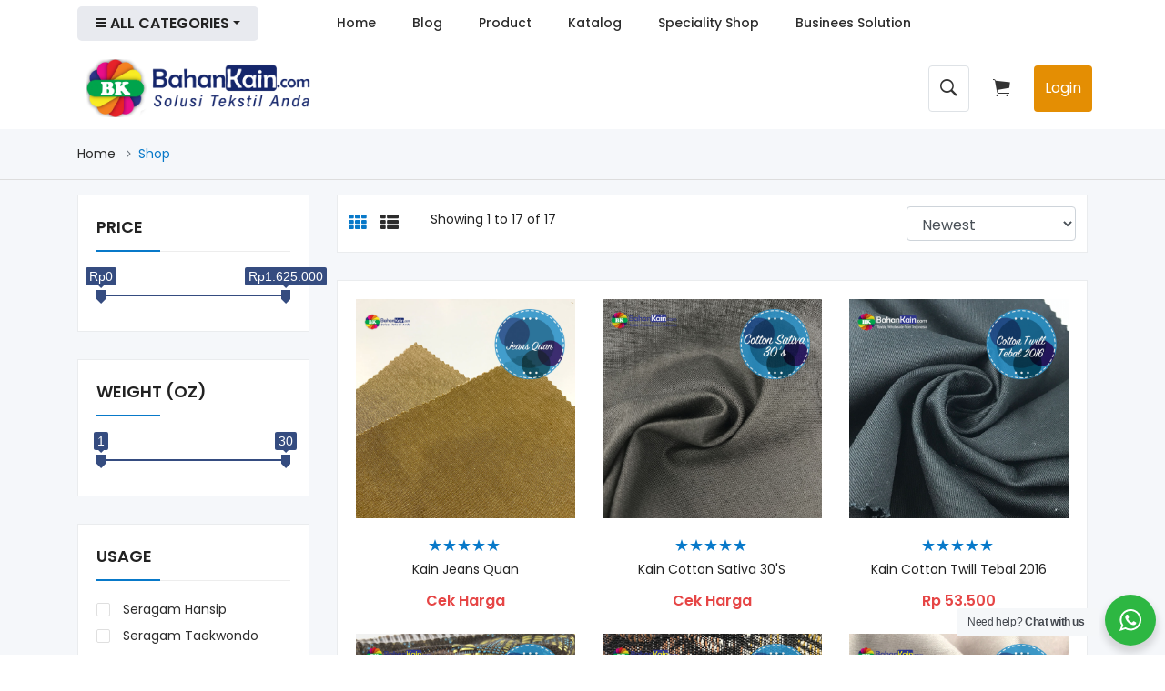

--- FILE ---
content_type: text/html; charset=UTF-8
request_url: https://bahankain.com/products/brown
body_size: 29497
content:
<!doctype html>
<html class="no-js" lang="en">

<head>
    <meta charset="utf-8">
    <meta http-equiv="x-ua-compatible" content="ie=edge">
    <title>Jual kain warna brown</title>
<meta name="description" content="Jual kain warna brown berbagai jenis material">
<meta property="og:title" content="Jual kain warna brown" />
<meta property="og:description" content="Jual kain warna brown berbagai jenis material" />

<meta name="twitter:title" content="Jual kain warna brown" />
<meta name="twitter:description" content="Jual kain warna brown berbagai jenis material" />
<script type="application/ld+json">{"@context":"https:\/\/schema.org","@type":"WebPage","name":"Jual kain warna brown","description":"Jual kain warna brown berbagai jenis material"}</script>
    <meta name="viewport" content="width=device-width, initial-scale=1">

    <meta name="csrf-token" content="ptBTvgMJO9h2Qadj8oiQ4nll4GPqAVQzYQKcBWih">

    <!-- Place favicon.ico in the root directory -->
    <link rel="shortcut icon" type="image/x-icon" href="https://bahankain.com/va.png">
    <!-- all CSS hear -->

    
    
    

    
    
    

    <link rel="stylesheet" href="https://www.bahankain.com/storage/assets/fronts/css/bootstrap.min.css">
    <link rel="stylesheet" href="https://bahankain.com/assets/fronts/css/custom.css?id=7109823">
    <link rel="stylesheet" href="https://www.bahankain.com/storage/assets/fronts/css/app.css">
    <link rel="stylesheet" href="https://bahankain.com/assets/fronts/css/style.css?id=890123">
    <link rel="stylesheet" href="https://bahankain.com/assets/fronts/css/product.css">
        <link rel="stylesheet"
            href="https://cdnjs.cloudflare.com/ajax/libs/ion-rangeslider/2.3.1/css/ion.rangeSlider.min.css" />

        <style>
            .ch-scroll {
                display: flex;
                flex-wrap: no-wrap;
                overflow-x: auto;
                background-color: white;
                -webkit-overflow-scrolling: touch;

                &::-webkit-scrollbar {
                    height: 10px;
                    width: 10px;
                    background: #21111223;
                }

                &::-webkit-scrollbar-thumb:horizontal {
                    background: #11111123;
                    border-radius: 30px;
                }
            }

            .ch-items {
                flex: 0 0 auto;
                width: auto;
                max-height: 250px;
                background-color: rgb(239 238 233);
            }
        </style>

    <style>
        .mean-bar {
            margin-top: -73px !important;
        }
    </style>

    <script src="https://www.bahankain.com/storage/assets/fronts/js/vendor/modernizr-2.8.3.min.js" async></script>

    <!-- Livewire Styles -->
<style >
    [wire\:loading], [wire\:loading\.delay], [wire\:loading\.inline-block], [wire\:loading\.inline], [wire\:loading\.block], [wire\:loading\.flex], [wire\:loading\.table], [wire\:loading\.grid], [wire\:loading\.inline-flex] {
        display: none;
    }

    [wire\:loading\.delay\.shortest], [wire\:loading\.delay\.shorter], [wire\:loading\.delay\.short], [wire\:loading\.delay\.long], [wire\:loading\.delay\.longer], [wire\:loading\.delay\.longest] {
        display:none;
    }

    [wire\:offline] {
        display: none;
    }

    [wire\:dirty]:not(textarea):not(input):not(select) {
        display: none;
    }

    input:-webkit-autofill, select:-webkit-autofill, textarea:-webkit-autofill {
        animation-duration: 50000s;
        animation-name: livewireautofill;
    }

    @keyframes livewireautofill { from {} }
</style>

            <!-- Facebook Pixel Code -->
        <script>
            ! function(f, b, e, v, n, t, s) {
                if (f.fbq) return;
                n = f.fbq = function() {
                    n.callMethod ?
                        n.callMethod.apply(n, arguments) : n.queue.push(arguments)
                };
                if (!f._fbq) f._fbq = n;
                n.push = n;
                n.loaded = !0;
                n.version = '2.0';
                n.queue = [];
                t = b.createElement(e);
                t.async = !0;
                t.src = v;
                s = b.getElementsByTagName(e)[0];
                s.parentNode.insertBefore(t, s)
            }(window, document, 'script',
                'https://connect.facebook.net/en_US/fbevents.js');
            fbq('init', '1088082371379184');
            fbq('track', 'PageView');
        </script>
        <noscript>
            <img height="1" width="1"
                src="https://www.facebook.com/tr?id=1088082371379184&ev=PageView&noscript=1" />
        </noscript>
        <!-- End Facebook Pixel Code -->
        <script data-ad-client="ca-pub-8743915541487527" async
            src="https://pagead2.googlesyndication.com/pagead/js/adsbygoogle.js"></script>
        <!-- Global site tag (gtag.js) - Google Analytics -->
        <script async src="https://www.googletagmanager.com/gtag/js?id=G-NV2KBD3VXN"></script>
        <script>
            window.dataLayer = window.dataLayer || [];

            function gtag() {
                dataLayer.push(arguments);
            }
            gtag('js', new Date());

            gtag('config', 'G-NV2KBD3VXN');
        </script>

        
        
        
        
        
        
        
        
        
        
        
        
        
    </head>

<body>
    <!--[if lt IE 8]>
<p class="browserupgrade">You are using an <strong>outdated</strong> browser. Please <a href="http://browsehappy.com/">upgrade your browser</a> to improve your experience. Thanks</p>
<![endif]-->
    <!-- Add your application content here -->

    <div class="wrapper shop" style="margin-bottom: -19px;">
        <header wire:id="CouYP4O3Tsnc8DTA9sJu" wire:initial-data="{&quot;fingerprint&quot;:{&quot;id&quot;:&quot;CouYP4O3Tsnc8DTA9sJu&quot;,&quot;name&quot;:&quot;front.partial.header&quot;,&quot;locale&quot;:&quot;en&quot;,&quot;path&quot;:&quot;products\/brown&quot;,&quot;method&quot;:&quot;GET&quot;,&quot;v&quot;:&quot;acj&quot;},&quot;effects&quot;:{&quot;listeners&quot;:[&quot;cartAdd&quot;]},&quot;serverMemo&quot;:{&quot;children&quot;:[],&quot;errors&quot;:[],&quot;htmlHash&quot;:&quot;dbc25240&quot;,&quot;data&quot;:{&quot;appReady&quot;:false,&quot;search&quot;:&quot;&quot;,&quot;showDropdown&quot;:false,&quot;menus&quot;:[{&quot;id&quot;:&quot;1&quot;,&quot;parent_id&quot;:0,&quot;level&quot;:&quot;1&quot;,&quot;title&quot;:&quot;Home&quot;,&quot;url&quot;:&quot;\/&quot;,&quot;children&quot;:[]},{&quot;id&quot;:&quot;efa8455d-68a&quot;,&quot;parent_id&quot;:0,&quot;level&quot;:&quot;1&quot;,&quot;title&quot;:&quot;Blog&quot;,&quot;url&quot;:&quot;\/articles&quot;,&quot;children&quot;:[{&quot;id&quot;:&quot;ce62a86c-d2f&quot;,&quot;parent_id&quot;:&quot;efa8455d-68a&quot;,&quot;level&quot;:&quot;2&quot;,&quot;title&quot;:&quot;Article&quot;,&quot;url&quot;:&quot;\/articles&quot;,&quot;children&quot;:[]},{&quot;id&quot;:&quot;e832b512-711&quot;,&quot;parent_id&quot;:&quot;efa8455d-68a&quot;,&quot;level&quot;:&quot;2&quot;,&quot;title&quot;:&quot;News &amp; Event&quot;,&quot;url&quot;:&quot;\/articles\/news-event-URb8&quot;,&quot;children&quot;:[]},{&quot;id&quot;:&quot;9aa23b86-63a&quot;,&quot;parent_id&quot;:&quot;efa8455d-68a&quot;,&quot;level&quot;:&quot;2&quot;,&quot;title&quot;:&quot;Video&quot;,&quot;url&quot;:&quot;\/video&quot;,&quot;children&quot;:[]}]},{&quot;id&quot;:&quot;2&quot;,&quot;parent_id&quot;:0,&quot;level&quot;:&quot;1&quot;,&quot;title&quot;:&quot;Product&quot;,&quot;url&quot;:&quot;\/products&quot;,&quot;children&quot;:[]},{&quot;id&quot;:&quot;fb8096be-135&quot;,&quot;parent_id&quot;:0,&quot;level&quot;:&quot;1&quot;,&quot;title&quot;:&quot;Katalog&quot;,&quot;url&quot;:&quot;\/products\/katalog-prodk&quot;,&quot;children&quot;:[]},{&quot;id&quot;:&quot;95fc996c-be3&quot;,&quot;parent_id&quot;:0,&quot;level&quot;:&quot;1&quot;,&quot;title&quot;:&quot;Speciality Shop&quot;,&quot;url&quot;:&quot;https:\/\/bahankain.com\/products\/speciality-shop&quot;,&quot;children&quot;:[]},{&quot;id&quot;:&quot;28706532-a14&quot;,&quot;parent_id&quot;:0,&quot;level&quot;:&quot;1&quot;,&quot;title&quot;:&quot;Businees Solution&quot;,&quot;url&quot;:&quot;\/business-solution&quot;,&quot;children&quot;:[]}]},&quot;dataMeta&quot;:[],&quot;checksum&quot;:&quot;374c08371c80d8973b14a8c89b550e989c07c1b83638dfd44cce99efb4e45868&quot;}}" wire:init="readyApp">
    <!--
    <div class="header-area bg-white">
        <div class="container">
            <div class="row">
                <div class="col-lg-3 col-md-3">
                    <div class="logo">
                        <a href="/">
                            <img src=https://bahankain.com/assets/fronts/img/logo.png alt="Bahankain.com" />
                        </a>
                    </div>
                </div>
                <div class="col-lg-6 col-md-6">
                    <div class="top-search-area shearch-fore">
                        <div class="search-categories">
                            <form action="https://bahankain.com/products" autocomplete="off">
                                <div class="search-form-input">
                                    <input autocomplete="off" name="q" type="text"
                                        placeholder="Search product..." wire:model.debounce.300ms="search" />
                                    <button class="top-search-btn" type="submit" aria-label="Search">
                                        <i class="ion-ios-search-strong"></i>
                                    </button>
                                </div>
                                <div x-data="{ open: window.Livewire.find('CouYP4O3Tsnc8DTA9sJu').entangle('showDropdown') }" @click.away="open = false" x-show="open"
                                    style="background-color: white;
                                        width: 100%;
                                        max-height: 300px;
                                        position: absolute;
                                        z-index: 9;
                                        margin-top: 5px;
                                        border-radius: 5px;
                                        box-shadow: 0 5px 8px -2px rgba(0,0,0,0.37);
                                        -webkit-box-shadow: 0 5px 8px -2px rgba(0,0,0,0.37);
                                        -moz-box-shadow: 0 5px 8px -2px rgba(0,0,0,0.37);
                                        display: none;
                                        overflow: auto">
                                    <div class="list-group">
                                        <div class="list-group-item text-center" wire:loading>Please Wait...</div>
                                                                            </div>
                                </div>
                            </form>
                        </div>
                    </div>
                </div>
                <div class="col-lg-3 col-md-3">
                    <div class="header-cart-box header-cart-box-fore">
                        
                        <div class="setting-account">
                            <div class="btn-group">
                                
                                                                                                                                                                                    <button class="btn-link text-success"
                                                                                                                                                        onclick="window.location.href = 'https://bahankain.com/auth/login'"
                                                                                                                                                        style="font-weight: bold;">
                                                                                                                                                        Masuk / Daftar
                                                                                                                                                    </button>
                                                            </div>
                        </div>

                        
                        <div id="top-shopoing-cart" class="btn-group">
                            <button class="btn-link shopping-cart shopping-cart-fore dropdown-toggle"
                                data-toggle="dropdown" aria-haspopup="true" aria-expanded="false">
                                <i class="ion-ios-cart"></i>
                                <span class="top-cart-total">
                                                                        <span class="cart-text-items">Cart</span>
                                </span>
                            </button>
                            <div class="dropdown-menu">
                                <p class="text-center mt-3">Keranjang Belanja Kosong</p>
                            </div>
                        </div>
                    </div>
                </div>
            </div>
        </div>
    </div>
-->



    <div class="main-menu-area sticky-header bg-white">
        <div class="container">
            <div class="row">
                <div class="col-lg-3 d-none d-lg-block">
                    <div class="all-categories-menu-area categories-style-fore">
                        <div class="categories-toggler-menu togoler-style-4">
                            <i class="icon-left ion-navicon-round"></i>
                            <span> All Categories</span>
                            <i class="icon-right ion-android-arrow-dropdown"></i>
                        </div>
                        <div class="vertical-menu-list">
                            <ul>
                                                                    <li class="text-center">
                                        Mohon Tunggu...
                                    </li>
                                                            </ul>
                        </div>
                    </div>
                </div>
                <div class="col-lg-9">
                    <div class="main-menu d-none d-lg-block">
                        <nav>
                            
                            <ul>
                                                                    <li>
                                        <a href="/">Home</a>
                                                                            </li>
                                                                    <li>
                                        <a href="/articles">Blog</a>
                                                                                    <ul class="dorpdown-menu">
                                                                                                    <li><a
                                                            href="/articles ">Article</a>
                                                    </li>
                                                                                                    <li><a
                                                            href="/articles/news-event-URb8 ">News &amp; Event</a>
                                                    </li>
                                                                                                    <li><a
                                                            href="/video ">Video</a>
                                                    </li>
                                                                                            </ul>
                                                                            </li>
                                                                    <li>
                                        <a href="/products">Product</a>
                                                                            </li>
                                                                    <li>
                                        <a href="/products/katalog-prodk">Katalog</a>
                                                                            </li>
                                                                    <li>
                                        <a href="https://bahankain.com/products/speciality-shop">Speciality Shop</a>
                                                                            </li>
                                                                    <li>
                                        <a href="/business-solution">Businees Solution</a>
                                                                            </li>
                                                            </ul>
                        </nav>
                        
                    </div>
                </div>
            </div>
            <div class="mobile-menu-area d-block d-lg-none">
                <div class="mobile-menu">
                    <nav id="mobile-menu-active">
                        <ul>
                            <li>
                                <a href="https://bahankain.com">Home</a>
                            </li>
                            <li>
                                <a href="https://bahankain.com/articles">Blog</a>
                                <ul class="dorpdown-menu">
                                    <li><a href="https://bahankain.com/articles">Article</a></li>
                                    <li><a href="https://bahankain.com/articles/news-event-URb8">News &
                                            Event</a></li>
                                    <li><a href="https://bahankain.com/articles/video">Video</a></li>
                                </ul>
                            </li>
                            <li>
                                <a href="https://bahankain.com/products">Products</a>
                            </li>
                            <li>
                                <a href="https://bahankain.com/business-solution">Business Solution</a>
                            </li>
                            <li>
                                <a href="https://bahankain.com/under-construction">Speciality Shop</a>
                            </li>
                            <li>
                                <a href="">Help</a>
                                <ul class="dorpdown-menu">
                                    <li><a href="https://bahankain.com/under-construction">Customer</a></li>
                                    <li><a href="https://bahankain.com/under-construction">Supplier</a></li>
                                </ul>
                            </li>
                            <li>
                                <a href="https://bahankain.com/contact-us">Contact Us</a>
                            </li>
                        </ul>
                    </nav>
                </div>
            </div>
        </div>
    </div>

    <style>
        .newheader {
            background-color: 'red';
        }

        .shadow-\[0px_7px_20px_0px_rgba\(126\2c 126\2c 126\2c 0\.05\)\] {
            --tw-shadow: 0px 7px 20px 0px hsla(0, 0%, 49%, .05);
            --tw-shadow-colored: 0px 7px 20px 0px var(--tw-shadow-color);
            box-shadow: var(--tw-ring-offset-shadow, 0 0 #0000), var(--tw-ring-shadow, 0 0 #0000), var(--tw-shadow);
        }
    </style>

    <div style="background-color: white">
        <div class="container shadow newheader"
            style="display: flex; flex-direction: row; justify-content: space-between; padding:0px 10px; align-items: center; height: 90px;">

            <div class="col-lg-3 col-md-3">
                <div class="logo">
                    <a href="/">
                        <img src=https://bahankain.com/assets/fronts/img/logo.png alt="Bahankain.com" />
                    </a>
                </div>
            </div>

            <div style="display: flex; flex-direction: row; justify-content: space-between;">
                <button onClick="showSearch()" style="border: none; color:rgba(0,0,0,0.8); margin-right: 0px"
                    class="btn-link btn border">
                    <i style="font-size: 25px" class="ion-ios-search-strong"></i>
                </button>
                <button style="border: none; color:rgba(0,0,0,0.8); margin-right: 20px; margin-left: 20px"
                    class="btn-link shopping-cart shopping-cart-fore dropdown-toggle d-none d-md-block"
                    data-toggle="dropdown" aria-haspopup="true" aria-expanded="false">
                    <i style="font-size: 25px" class="ion-ios-cart"></i>
                    <span class="top-cart-total">
                                                <span class="cart-text-items"></span>
                    </span>
                </button>
                <button onclick="window.location.href='https://bahankain.com/auth/login'" type="button"
                    class="btn btn-primary d-none d-md-block"
                    style="background-color:  rgb(228 142 3); border:none">Login</button>
            </div>
        </div>
    </div>

    <div id="searchFrm" wire:ignore.self class="row d-none justify-content-md-center">
        <div class="col-lg-6 col-md-6">
            <div class="top-search-area shearch-fore"
                style="border: none; margin-top:10px; margin-bottom:7px; margin-left:15px; margin-right:15px;">
                <div class="search-categories">
                    <form action="https://bahankain.com/products" autocomplete="off">

                        <div class="search-form-input" style="border: 2px solid #aaa !important; border-radius: 10px">
                            <input autocomplete="off" name="q" type="text" placeholder="Search product..."
                                wire:model.debounce.300ms="search" />
                            <button class="top-search-btn" type="submit" aria-label="Search">
                                <i class="ion-ios-search-strong"></i>
                            </button>
                        </div>
                        <div x-data="{ open: window.Livewire.find('CouYP4O3Tsnc8DTA9sJu').entangle('showDropdown') }" @click.away="open = false" x-show="open"
                            style="background-color: white;
                                width: 100%;
                                max-height: 300px;
                                position: absolute;
                                z-index: 9;
                                margin-top: 5px;
                                border-radius: 5px;
                                box-shadow: 0 5px 8px -2px rgba(0,0,0,0.37);
                                -webkit-box-shadow: 0 5px 8px -2px rgba(0,0,0,0.37);
                                -moz-box-shadow: 0 5px 8px -2px rgba(0,0,0,0.37);
                                display: none;
                                overflow: auto">
                            <div class="list-group">
                                <div class="list-group-item text-center" wire:loading>Please Wait...</div>
                                                            </div>
                        </div>
                    </form>
                </div>
            </div>
        </div>
    </div>

    <div class="container d-block d-lg-none">
        <div class="vertical-menu mt-10 pb-30">
            <span class="categorie-title mobile-categorei-menu">all Categories</span>
            <nav>
                <div class="category-menu sidebar-menu sidbar-style mobile-categorei-menu-list menu-hidden "
                    id="cate-mobile-toggle">
                    <ul>
                                            </ul>
                </div>
                <!-- category-menu-end -->
            </nav>
        </div>
    </div>
</header>


<!-- Livewire Component wire-end:CouYP4O3Tsnc8DTA9sJu -->
        <div wire:id="3UhQhs8V3seaZ1F51zvv" wire:initial-data="{&quot;fingerprint&quot;:{&quot;id&quot;:&quot;3UhQhs8V3seaZ1F51zvv&quot;,&quot;name&quot;:&quot;front.product.product-list&quot;,&quot;locale&quot;:&quot;en&quot;,&quot;path&quot;:&quot;products\/brown&quot;,&quot;method&quot;:&quot;GET&quot;,&quot;v&quot;:&quot;acj&quot;},&quot;effects&quot;:{&quot;listeners&quot;:[&quot;changePrice&quot;,&quot;changeWeightOz&quot;],&quot;path&quot;:&quot;https:\/\/bahankain.com\/products\/brown&quot;},&quot;serverMemo&quot;:{&quot;children&quot;:[],&quot;errors&quot;:[],&quot;htmlHash&quot;:&quot;10876325&quot;,&quot;data&quot;:{&quot;sort&quot;:&quot;newest&quot;,&quot;q&quot;:&quot;&quot;,&quot;category&quot;:[],&quot;subcategory&quot;:[],&quot;attr&quot;:&quot;&quot;,&quot;color&quot;:&quot;&quot;,&quot;weight_oz&quot;:[1,30],&quot;price&quot;:[0,1625000],&quot;minMax&quot;:[0,1625000],&quot;isParent&quot;:false,&quot;page&quot;:1,&quot;paginators&quot;:{&quot;page&quot;:1}},&quot;dataMeta&quot;:{&quot;models&quot;:{&quot;category&quot;:{&quot;class&quot;:&quot;App\\Models\\Category&quot;,&quot;id&quot;:&quot;94c6fe2d-c528-41c0-8dbf-06d2aae2d5b0&quot;,&quot;relations&quot;:[],&quot;connection&quot;:&quot;mysql&quot;}},&quot;modelCollections&quot;:{&quot;subcategory&quot;:{&quot;class&quot;:null,&quot;id&quot;:[],&quot;relations&quot;:[],&quot;connection&quot;:null}}},&quot;checksum&quot;:&quot;d91b41295b952454d0fbcdf4d4399cec66f5a3bb4b05d33a6b446086506ffbb7&quot;}}" id="products">
    <div class="breadcrumb-area bg-gray">
        <div class="container">
            <div class="row">
                <div class="col-lg-12">
                    <ul class="breadcrumb-list">
                        <li class="breadcrumb-item">
                            <a href="https://bahankain.com">Home</a>
                        </li>
                        <li class="breadcrumb-item active">Shop</li>
                    </ul>
                </div>
            </div>
        </div>
    </div>

    <div class="content-wraper bg-gray">
        <div class="container">
                                                    
            <div class="row">
                <div class="col-lg-3 order-2 order-lg-1 d-none d-md-block">
                    <div>
    <style>
        .color-click {
            width: 35px;
            height: 35px;
            cursor: pointer;
            border: 1px solid #e0e0e0;
        }

        .color-name {
            font-size: 10px;
        }

        .color-click>i {
            border: 1px #a2a2a2 solid;
        }

        .irs--sharp .irs-handle {
            background-color: #354C80 !important;
        }

        .irs--sharp .irs-handle>i:first-child {
            border-top-color: #354C80 !important;
        }

        .irs--sharp .irs-bar {
            background-color: #354C80 !important;
        }

        .irs--sharp .irs-from,
        .irs--sharp .irs-to,
        .irs--sharp .irs-single {
            background-color: #354C80 !important;
        }

        .irs--sharp .irs-from:before,
        .irs--sharp .irs-to:before,
        .irs--sharp .irs-single:before {
            border-top-color: #354C80 !important;
        }
    </style>

    
    
    
    
    
    
    
    
    
    
    
    
    
    
    
    
    
    
    
    
    
    
    
    
    
    
    

    <div class="sidebar-categores-box mt-3" wire:ignore>
        <div class="secton-title">
            <h2>Price</h2>
        </div>
        <div class="sidebar-categores-inner">
            <input type="text" class="price_filter" />
        </div>
    </div>

    <div class="sidebar-categores-box mt-3" wire:ignore>
        <div class="secton-title">
            <h2>Weight (oz)</h2>
        </div>
        <div class="sidebar-categores-inner">
            <input type="text" class="weight_oz" />
        </div>
    </div>

            <div class="sidebar-categores-box">
            <div class="secton-title">
                <h2>Usage</h2>
            </div>
            <div class="sidebar-categores-inner">
                                    <div class="filter-group" style="overflow-y: auto; max-height: 200px">
                                                                                <a href="#" class=""
                                wire:click.prevent="toggleAttribute('seragam-hansip')">
                                Seragam Hansip
                            </a>
                                                                                <a href="#" class=""
                                wire:click.prevent="toggleAttribute('seragam-taekwondo')">
                                Seragam Taekwondo
                            </a>
                                                                                <a href="#" class=""
                                wire:click.prevent="toggleAttribute('baju-bela-diri')">
                                Baju Bela Diri 
                            </a>
                                                                                <a href="#" class=""
                                wire:click.prevent="toggleAttribute('sport-jacketjaket-olahraga')">
                                Sport jacket/jaket olahraga
                            </a>
                                                                                <a href="#" class=""
                                wire:click.prevent="toggleAttribute('baju-outdoor')">
                                Baju Outdoor
                            </a>
                                                                                <a href="#" class=""
                                wire:click.prevent="toggleAttribute('karpet-lipat')">
                                Karpet/tikar lipat
                            </a>
                                                                                <a href="#" class=""
                                wire:click.prevent="toggleAttribute('tas-jinjing')">
                                Tas jinjing 
                            </a>
                                                                                <a href="#" class=""
                                wire:click.prevent="toggleAttribute('sling-bag')">
                                Sling Bag
                            </a>
                                                                                <a href="#" class=""
                                wire:click.prevent="toggleAttribute('tas-wanita')">
                                Tas Wanita
                            </a>
                                                                                <a href="#" class=""
                                wire:click.prevent="toggleAttribute('rain-cover')">
                                Rain cover
                            </a>
                                                                                <a href="#" class=""
                                wire:click.prevent="toggleAttribute('wearpack')">
                                Wearpack
                            </a>
                                                                                <a href="#" class=""
                                wire:click.prevent="toggleAttribute('seragam-silat')">
                                Seragam Silat
                            </a>
                                                                                <a href="#" class=""
                                wire:click.prevent="toggleAttribute('pdlpdh')">
                                Seragam PDL/PDH
                            </a>
                                                                                <a href="#" class=""
                                wire:click.prevent="toggleAttribute('baju-dewasa')">
                                Baju Dewasa
                            </a>
                                                                                <a href="#" class=""
                                wire:click.prevent="toggleAttribute('baju-anak')">
                                Baju Anak
                            </a>
                                                                                <a href="#" class=""
                                wire:click.prevent="toggleAttribute('hasduk')">
                                Hasduk
                            </a>
                                                                                <a href="#" class=""
                                wire:click.prevent="toggleAttribute('sajadah')">
                                Sajadah
                            </a>
                                                                                <a href="#" class=""
                                wire:click.prevent="toggleAttribute('sorban')">
                                Sorban
                            </a>
                                                                                <a href="#" class=""
                                wire:click.prevent="toggleAttribute('strap-tas')">
                                Strap Tas
                            </a>
                                                                                <a href="#" class=""
                                wire:click.prevent="toggleAttribute('clutch')">
                                Clutch 
                            </a>
                                                                                <a href="#" class=""
                                wire:click.prevent="toggleAttribute('card-holder')">
                                Card Holder
                            </a>
                                                                                <a href="#" class=""
                                wire:click.prevent="toggleAttribute('cover-buku-agenda')">
                                Cover buku agenda
                            </a>
                                                                                <a href="#" class=""
                                wire:click.prevent="toggleAttribute('ikat-pinggang')">
                                Ikat Pinggang 
                            </a>
                                                                                <a href="#" class=""
                                wire:click.prevent="toggleAttribute('dust-cover-pelindung-pakaian')">
                                Dust Cover (Pelindung Pakaian)
                            </a>
                                                                                <a href="#" class=""
                                wire:click.prevent="toggleAttribute('celemek-apron')">
                                Celemek / Apron
                            </a>
                                                                                <a href="#" class=""
                                wire:click.prevent="toggleAttribute('masker-medis')">
                                Masker
                            </a>
                                                                                <a href="#" class=""
                                wire:click.prevent="toggleAttribute('dust-bag-dust-cover')">
                                Dust bag / Dust cover
                            </a>
                                                                                <a href="#" class=""
                                wire:click.prevent="toggleAttribute('battinglapissan-dalam')">
                                Batting/lapissan dalam
                            </a>
                                                                                <a href="#" class=""
                                wire:click.prevent="toggleAttribute('gaun')">
                                Gaun
                            </a>
                                                                                <a href="#" class=""
                                wire:click.prevent="toggleAttribute('sofa')">
                                Sofa 
                            </a>
                                                                                <a href="#" class=""
                                wire:click.prevent="toggleAttribute('sofa-pelapis-sofa')">
                                Sofa (Pelapis Sofa)
                            </a>
                                                                                <a href="#" class=""
                                wire:click.prevent="toggleAttribute('cover-jok')">
                                Cover Jok
                            </a>
                                                                                <a href="#" class=""
                                wire:click.prevent="toggleAttribute('cover-laptop')">
                                Cover Laptop
                            </a>
                                                                                <a href="#" class=""
                                wire:click.prevent="toggleAttribute('sandal')">
                                Sandal
                            </a>
                                                                                <a href="#" class=""
                                wire:click.prevent="toggleAttribute('jas-lab')">
                                Jas Lab
                            </a>
                                                                                <a href="#" class=""
                                wire:click.prevent="toggleAttribute('seragam-karate')">
                                Seragam Karate
                            </a>
                                                                                <a href="#" class=""
                                wire:click.prevent="toggleAttribute('baju-bayi')">
                                Baju Bayi
                            </a>
                                                                                <a href="#" class=""
                                wire:click.prevent="toggleAttribute('baju-bridesmaid')">
                                Baju Bridesmaid
                            </a>
                                                                                <a href="#" class=""
                                wire:click.prevent="toggleAttribute('kaos-oversize')">
                                Kaos Oversize
                            </a>
                                                                                <a href="#" class=""
                                wire:click.prevent="toggleAttribute('printing-sublim')">
                                Printing Sublim
                            </a>
                                                                                <a href="#" class=""
                                wire:click.prevent="toggleAttribute('manset')">
                                Manset
                            </a>
                                                                                <a href="#" class=""
                                wire:click.prevent="toggleAttribute('kaos-seragam')">
                                Kaos Seragam 
                            </a>
                                                                                <a href="#" class=""
                                wire:click.prevent="toggleAttribute('pakaian-oversize')">
                                Pakaian Oversize
                            </a>
                                                                                <a href="#" class=""
                                wire:click.prevent="toggleAttribute('chief-value-cotton-cvc')">
                                Chief Value Cotton (CVC)
                            </a>
                                                                                <a href="#" class=""
                                wire:click.prevent="toggleAttribute('crewneck')">
                                Crewneck
                            </a>
                                                                                <a href="#" class=""
                                wire:click.prevent="toggleAttribute('hoodie')">
                                Hoodie
                            </a>
                                                                                <a href="#" class=""
                                wire:click.prevent="toggleAttribute('baju-koko')">
                                Baju Koko
                            </a>
                                                                                <a href="#" class=""
                                wire:click.prevent="toggleAttribute('selimut-bayi')">
                                Selimut Bayi
                            </a>
                                                                                <a href="#" class=""
                                wire:click.prevent="toggleAttribute('sablon')">
                                Sablon
                            </a>
                                                                                <a href="#" class=""
                                wire:click.prevent="toggleAttribute('sweater')">
                                Sweater
                            </a>
                                                                                <a href="#" class=""
                                wire:click.prevent="toggleAttribute('aksesoris')">
                                Aksesoris
                            </a>
                                                                                <a href="#" class=""
                                wire:click.prevent="toggleAttribute('celana-training')">
                                Celana Training
                            </a>
                                                                                <a href="#" class=""
                                wire:click.prevent="toggleAttribute('karpet')">
                                Karpet
                            </a>
                                                                                <a href="#" class=""
                                wire:click.prevent="toggleAttribute('sarung-guling')">
                                Sarung guling
                            </a>
                                                                                <a href="#" class=""
                                wire:click.prevent="toggleAttribute('blazer')">
                                Blazer
                            </a>
                                                                                <a href="#" class=""
                                wire:click.prevent="toggleAttribute('lapisan-sepatu')">
                                Lapisan Sepatu
                            </a>
                                                                                <a href="#" class=""
                                wire:click.prevent="toggleAttribute('kain-sofa1')">
                                Kain Sofa
                            </a>
                                                                                <a href="#" class=""
                                wire:click.prevent="toggleAttribute('bantalan-kursi-rotan')">
                                Bantalan Kursi Rotan
                            </a>
                                                                                <a href="#" class=""
                                wire:click.prevent="toggleAttribute('kursi-lipat')">
                                Kursi Lipat
                            </a>
                                                                                <a href="#" class=""
                                wire:click.prevent="toggleAttribute('dompet')">
                                Dompet
                            </a>
                                                                                <a href="#" class=""
                                wire:click.prevent="toggleAttribute('jersey')">
                                Jersey
                            </a>
                                                                                <a href="#" class=""
                                wire:click.prevent="toggleAttribute('interior')">
                                Interior
                            </a>
                                                                                <a href="#" class=""
                                wire:click.prevent="toggleAttribute('jok-motor')">
                                Jok Motor
                            </a>
                                                                                <a href="#" class=""
                                wire:click.prevent="toggleAttribute('baju-corsa')">
                                Baju Korsa
                            </a>
                                                                                <a href="#" class=""
                                wire:click.prevent="toggleAttribute('pelapis-furniture')">
                                Pelapis Furniture
                            </a>
                                                                                <a href="#" class=""
                                wire:click.prevent="toggleAttribute('bahan-seragam-atasan')">
                                Bahan Seragam Atasan
                            </a>
                                                                                <a href="#" class=""
                                wire:click.prevent="toggleAttribute('bahan-seragam-bawahan')">
                                Bahan Seragam Bawahan
                            </a>
                                                                                <a href="#" class=""
                                wire:click.prevent="toggleAttribute('sarung-bantal')">
                                Sarung bantal
                            </a>
                                                                                <a href="#" class=""
                                wire:click.prevent="toggleAttribute('jaket')">
                                Jaket
                            </a>
                                                                                <a href="#" class=""
                                wire:click.prevent="toggleAttribute('topi')">
                                Topi
                            </a>
                                                                                <a href="#" class=""
                                wire:click.prevent="toggleAttribute('piyama')">
                                Piyama
                            </a>
                                                                                <a href="#" class=""
                                wire:click.prevent="toggleAttribute('gamis')">
                                Gamis
                            </a>
                                                                                <a href="#" class=""
                                wire:click.prevent="toggleAttribute('jas')">
                                Jas
                            </a>
                                                                                <a href="#" class=""
                                wire:click.prevent="toggleAttribute('kulot')">
                                Kulot
                            </a>
                                                                                <a href="#" class=""
                                wire:click.prevent="toggleAttribute('rok')">
                                Rok
                            </a>
                                                                                <a href="#" class=""
                                wire:click.prevent="toggleAttribute('pashmina')">
                                Pashmina
                            </a>
                                                                                <a href="#" class=""
                                wire:click.prevent="toggleAttribute('tunik')">
                                Tunik
                            </a>
                                                                                <a href="#" class=""
                                wire:click.prevent="toggleAttribute('khimar')">
                                Khimar
                            </a>
                                                                                <a href="#" class=""
                                wire:click.prevent="toggleAttribute('kombinasi-kebaya')">
                                Kombinasi Kebaya
                            </a>
                                                                                <a href="#" class=""
                                wire:click.prevent="toggleAttribute('hiasan')">
                                Hiasan
                            </a>
                                                                                <a href="#" class=""
                                wire:click.prevent="toggleAttribute('kombinasi-dress')">
                                Kombinasi Dress
                            </a>
                                                                                <a href="#" class=""
                                wire:click.prevent="toggleAttribute('kombinasi-rok')">
                                Kombinasi Rok
                            </a>
                                                                                <a href="#" class=""
                                wire:click.prevent="toggleAttribute('lapisan-kasur')">
                                Lapisan Kasur
                            </a>
                                                                                <a href="#" class=""
                                wire:click.prevent="toggleAttribute('cover-bantal-sofa')">
                                Cover Bantal Sofa
                            </a>
                                                                                <a href="#" class=""
                                wire:click.prevent="toggleAttribute('lapisan-sofa')">
                                Lapisan sofa
                            </a>
                                                                                <a href="#" class=""
                                wire:click.prevent="toggleAttribute('tas')">
                                Tas
                            </a>
                                                                                <a href="#" class=""
                                wire:click.prevent="toggleAttribute('backdrop')">
                                Backdrop
                            </a>
                                                                                <a href="#" class=""
                                wire:click.prevent="toggleAttribute('seragam-bridesmaid')">
                                Seragam Bridesmaid
                            </a>
                                                                                <a href="#" class=""
                                wire:click.prevent="toggleAttribute('home-decor')">
                                Home Decor
                            </a>
                                                                                <a href="#" class=""
                                wire:click.prevent="toggleAttribute('sepatu-anak')">
                                Sepatu Anak
                            </a>
                                                                                <a href="#" class=""
                                wire:click.prevent="toggleAttribute('bendera')">
                                Bendera
                            </a>
                                                                                <a href="#" class=""
                                wire:click.prevent="toggleAttribute('umbul-umbul')">
                                Umbul-umbul
                            </a>
                                                                                <a href="#" class=""
                                wire:click.prevent="toggleAttribute('kaos')">
                                Kaos
                            </a>
                                                                                <a href="#" class=""
                                wire:click.prevent="toggleAttribute('seragam-militer')">
                                Seragam Militer
                            </a>
                                                                                <a href="#" class=""
                                wire:click.prevent="toggleAttribute('kanopi')">
                                Kanopi
                            </a>
                                                                                <a href="#" class=""
                                wire:click.prevent="toggleAttribute('cover-bak-truk')">
                                Cover Bak Truk
                            </a>
                                                                                <a href="#" class=""
                                wire:click.prevent="toggleAttribute('koper')">
                                Koper
                            </a>
                                                                                <a href="#" class=""
                                wire:click.prevent="toggleAttribute('tas-kurir')">
                                Tas Kurir
                            </a>
                                                                                <a href="#" class=""
                                wire:click.prevent="toggleAttribute('tenda')">
                                Tenda
                            </a>
                                                                                <a href="#" class=""
                                wire:click.prevent="toggleAttribute('kombinasi-fashion')">
                                Kombinasi Fashion
                            </a>
                                                                                <a href="#" class=""
                                wire:click.prevent="toggleAttribute('cover-bantal')">
                                Cover Bantal
                            </a>
                                                                                <a href="#" class=""
                                wire:click.prevent="toggleAttribute('rompi')">
                                Rompi
                            </a>
                                                                                <a href="#" class=""
                                wire:click.prevent="toggleAttribute('bean-bag')">
                                Bean Bag
                            </a>
                                                                                <a href="#" class=""
                                wire:click.prevent="toggleAttribute('almamater')">
                                Almamater
                            </a>
                                                                                <a href="#" class=""
                                wire:click.prevent="toggleAttribute('setelanone-set')">
                                Setelan/One Set
                            </a>
                                                                                <a href="#" class=""
                                wire:click.prevent="toggleAttribute('dekorasi')">
                                Dekorasi
                            </a>
                                                                                <a href="#" class=""
                                wire:click.prevent="toggleAttribute('hampers')">
                                Hampers
                            </a>
                                                                                <a href="#" class=""
                                wire:click.prevent="toggleAttribute('kantong-kopi')">
                                Kantong kopi
                            </a>
                                                                                <a href="#" class=""
                                wire:click.prevent="toggleAttribute('selimut')">
                                Selimut
                            </a>
                                                                                <a href="#" class=""
                                wire:click.prevent="toggleAttribute('handuk')">
                                Handuk
                            </a>
                                                                                <a href="#" class=""
                                wire:click.prevent="toggleAttribute('bathrobe')">
                                Bathrobe
                            </a>
                                                                                <a href="#" class=""
                                wire:click.prevent="toggleAttribute('slipersandal-hotel')">
                                Sliper/Sandal Hotel
                            </a>
                                                                                <a href="#" class=""
                                wire:click.prevent="toggleAttribute('baju-daster')">
                                Baju Daster
                            </a>
                                                                                <a href="#" class=""
                                wire:click.prevent="toggleAttribute('gendongan-bayi')">
                                Gendongan Bayi
                            </a>
                                                                                <a href="#" class=""
                                wire:click.prevent="toggleAttribute('polo-t-shirt')">
                                Polo T-shirt
                            </a>
                                                                                <a href="#" class=""
                                wire:click.prevent="toggleAttribute('vest')">
                                Vest
                            </a>
                                                                                <a href="#" class=""
                                wire:click.prevent="toggleAttribute('cardigan')">
                                Cardigan
                            </a>
                                                                                <a href="#" class=""
                                wire:click.prevent="toggleAttribute('kaos-partai')">
                                Kaos Partai
                            </a>
                                                                                <a href="#" class=""
                                wire:click.prevent="toggleAttribute('kaos-promosi')">
                                Kaos Promosi
                            </a>
                                                                                <a href="#" class=""
                                wire:click.prevent="toggleAttribute('kaos-event')">
                                Kaos Event
                            </a>
                                                                                <a href="#" class=""
                                wire:click.prevent="toggleAttribute('kaos-souvenir')">
                                Kaos Souvenir
                            </a>
                                                                                <a href="#" class=""
                                wire:click.prevent="toggleAttribute('legging')">
                                Legging
                            </a>
                                                                                <a href="#" class=""
                                wire:click.prevent="toggleAttribute('spanduk')">
                                Spanduk
                            </a>
                                                                                <a href="#" class=""
                                wire:click.prevent="toggleAttribute('bed-cover')">
                                Bed Cover
                            </a>
                                                                                <a href="#" class=""
                                wire:click.prevent="toggleAttribute('seragam-beladiri')">
                                Seragam Beladiri
                            </a>
                                                                                <a href="#" class=""
                                wire:click.prevent="toggleAttribute('payung-taman')">
                                Payung Taman
                            </a>
                                                                                <a href="#" class=""
                                wire:click.prevent="toggleAttribute('layar')">
                                Layar
                            </a>
                                                                                <a href="#" class=""
                                wire:click.prevent="toggleAttribute('tas-ransel')">
                                Tas Ransel
                            </a>
                                                                                <a href="#" class=""
                                wire:click.prevent="toggleAttribute('overall')">
                                Overall
                            </a>
                                                                                <a href="#" class=""
                                wire:click.prevent="toggleAttribute('totebag')">
                                Totebag
                            </a>
                                                                                <a href="#" class=""
                                wire:click.prevent="toggleAttribute('batik')">
                                Batik/Ecoprint/Shibori
                            </a>
                                                                                <a href="#" class=""
                                wire:click.prevent="toggleAttribute('jilbabhijab')">
                                Jilbab/Hijab
                            </a>
                                                                                <a href="#" class=""
                                wire:click.prevent="toggleAttribute('blousedress')">
                                Blouse/Dress
                            </a>
                                                                                <a href="#" class=""
                                wire:click.prevent="toggleAttribute('mukena')">
                                Mukena
                            </a>
                                                                                <a href="#" class=""
                                wire:click.prevent="toggleAttribute('handicraft')">
                                Handicraft
                            </a>
                                                                                <a href="#" class=""
                                wire:click.prevent="toggleAttribute('goodiebag')">
                                Goodiebag
                            </a>
                                                                                <a href="#" class=""
                                wire:click.prevent="toggleAttribute('pouch')">
                                Pouch
                            </a>
                                                                                <a href="#" class=""
                                wire:click.prevent="toggleAttribute('industrial')">
                                Industrial
                            </a>
                                                                                <a href="#" class=""
                                wire:click.prevent="toggleAttribute('terpal')">
                                Terpal
                            </a>
                                                                                <a href="#" class=""
                                wire:click.prevent="toggleAttribute('bahan-sepatu')">
                                Bahan Sepatu
                            </a>
                                                                                <a href="#" class=""
                                wire:click.prevent="toggleAttribute('kantong-tembakau')">
                                Kantong Tembakau
                            </a>
                                                                                <a href="#" class=""
                                wire:click.prevent="toggleAttribute('kanvas-lukis')">
                                Kanvas Lukis
                            </a>
                                                                                <a href="#" class=""
                                wire:click.prevent="toggleAttribute('upholstery')">
                                Upholstery
                            </a>
                                                                                <a href="#" class=""
                                wire:click.prevent="toggleAttribute('sprei')">
                                Bahan Sprei
                            </a>
                                                                                <a href="#" class=""
                                wire:click.prevent="toggleAttribute('taplak-meja')">
                                Taplak Meja
                            </a>
                                                                                <a href="#" class=""
                                wire:click.prevent="toggleAttribute('kap-lampu')">
                                Kap Lampu
                            </a>
                                                                                <a href="#" class=""
                                wire:click.prevent="toggleAttribute('furinglining')">
                                Furing/Lining
                            </a>
                                                                                <a href="#" class=""
                                wire:click.prevent="toggleAttribute('pocketing')">
                                Pocketing
                            </a>
                                                                                <a href="#" class=""
                                wire:click.prevent="toggleAttribute('embroidery')">
                                Embroidery
                            </a>
                                                                                <a href="#" class=""
                                wire:click.prevent="toggleAttribute('lingerie')">
                                Lingerie
                            </a>
                                                                                <a href="#" class=""
                                wire:click.prevent="toggleAttribute('gordyn-1')">
                                Gordyn
                            </a>
                                                                                <a href="#" class=""
                                wire:click.prevent="toggleAttribute('kafan')">
                                Kafan
                            </a>
                                                                                <a href="#" class=""
                                wire:click.prevent="toggleAttribute('kemeja')">
                                Kemeja
                            </a>
                                                                                <a href="#" class=""
                                wire:click.prevent="toggleAttribute('digital-print')">
                                Digital Print
                            </a>
                                                                                <a href="#" class=""
                                wire:click.prevent="toggleAttribute('linen-hotel-rs')">
                                Linen Hotel &amp; RS
                            </a>
                                                                                <a href="#" class=""
                                wire:click.prevent="toggleAttribute('baju-olah-raga')">
                                Baju Olah Raga
                            </a>
                                                                                <a href="#" class=""
                                wire:click.prevent="toggleAttribute('bahan-celana')">
                                Bahan Celana
                            </a>
                                                                                <a href="#" class=""
                                wire:click.prevent="toggleAttribute('bahan-seragam')">
                                Bahan Seragam
                            </a>
                                                                                <a href="#" class=""
                                wire:click.prevent="toggleAttribute('pakaian-anak')">
                                Pakaian Anak
                            </a>
                                                                                <a href="#" class=""
                                wire:click.prevent="toggleAttribute('busana-muslim')">
                                Busana Muslim
                            </a>
                                                                                <a href="#" class=""
                                wire:click.prevent="toggleAttribute('outer')">
                                Outer
                            </a>
                                                                                <a href="#" class=""
                                wire:click.prevent="toggleAttribute('syall')">
                                Syall
                            </a>
                                                                                <a href="#" class=""
                                wire:click.prevent="toggleAttribute('home-dress')">
                                Home Dress
                            </a>
                                                                                <a href="#" class=""
                                wire:click.prevent="toggleAttribute('fashion')">
                                Fashion
                            </a>
                                                                                <a href="#" class=""
                                wire:click.prevent="toggleAttribute('bahan-kaos')">
                                Bahan Kaos
                            </a>
                                            </div>
                            </div>
        </div>
            <div class="sidebar-categores-box">
            <div class="secton-title">
                <h2>Market Name</h2>
            </div>
            <div class="sidebar-categores-inner">
                                    <div class="filter-group" style="overflow-y: auto; max-height: 200px">
                                                                                <a href="#" class=""
                                wire:click.prevent="toggleAttribute('japan-drill')">
                                Japan Drill
                            </a>
                                                                                <a href="#" class=""
                                wire:click.prevent="toggleAttribute('bahan-spunbond')">
                                Bahan spunbond
                            </a>
                                                                                <a href="#" class=""
                                wire:click.prevent="toggleAttribute('kulit-sintetis')">
                                Kulit Sintetis
                            </a>
                                                                                <a href="#" class=""
                                wire:click.prevent="toggleAttribute('baby-terry')">
                                Baby Terry
                            </a>
                                                                                <a href="#" class=""
                                wire:click.prevent="toggleAttribute('bamboo-fabric')">
                                Bamboo fabric
                            </a>
                                                                                <a href="#" class=""
                                wire:click.prevent="toggleAttribute('slub-fabric')">
                                Slub Fabric
                            </a>
                                                                                <a href="#" class=""
                                wire:click.prevent="toggleAttribute('denim')">
                                Denim
                            </a>
                                                                                <a href="#" class=""
                                wire:click.prevent="toggleAttribute('kain-sofa')">
                                Kain Sofa
                            </a>
                                                                                <a href="#" class=""
                                wire:click.prevent="toggleAttribute('american-drill')">
                                American Drill
                            </a>
                                                                                <a href="#" class=""
                                wire:click.prevent="toggleAttribute('muslin')">
                                Muslin
                            </a>
                                                                                <a href="#" class=""
                                wire:click.prevent="toggleAttribute('beludrubludru')">
                                Beludru/Bludru
                            </a>
                                                                                <a href="#" class=""
                                wire:click.prevent="toggleAttribute('crinkle')">
                                Crinkle
                            </a>
                                                                                <a href="#" class=""
                                wire:click.prevent="toggleAttribute('tx')">
                                TX
                            </a>
                                                                                <a href="#" class=""
                                wire:click.prevent="toggleAttribute('chinos')">
                                Chinos
                            </a>
                                                                                <a href="#" class=""
                                wire:click.prevent="toggleAttribute('kain-slub')">
                                Kain Slub
                            </a>
                                                                                <a href="#" class=""
                                wire:click.prevent="toggleAttribute('crepe')">
                                Crepe
                            </a>
                                                                                <a href="#" class=""
                                wire:click.prevent="toggleAttribute('katun-madina')">
                                Katun Madina
                            </a>
                                                                                <a href="#" class=""
                                wire:click.prevent="toggleAttribute('baloteli')">
                                Baloteli
                            </a>
                                                                                <a href="#" class=""
                                wire:click.prevent="toggleAttribute('toyobo')">
                                Toyobo
                            </a>
                                                                                <a href="#" class=""
                                wire:click.prevent="toggleAttribute('tulletile')">
                                Tulle/Tile
                            </a>
                                                                                <a href="#" class=""
                                wire:click.prevent="toggleAttribute('linen')">
                                Linen
                            </a>
                                                                                <a href="#" class=""
                                wire:click.prevent="toggleAttribute('disperse-microtex')">
                                Disperse / microtex
                            </a>
                                                                                <a href="#" class=""
                                wire:click.prevent="toggleAttribute('katun-cina-kapas')">
                                katun cina / kapas
                            </a>
                                                                                <a href="#" class=""
                                wire:click.prevent="toggleAttribute('kain-jacquard')">
                                Kain Jacquard
                            </a>
                                                                                <a href="#" class=""
                                wire:click.prevent="toggleAttribute('knitting')">
                                Knitting
                            </a>
                                                                                <a href="#" class=""
                                wire:click.prevent="toggleAttribute('rayon-linen')">
                                Rayon Linen
                            </a>
                                                                                <a href="#" class=""
                                wire:click.prevent="toggleAttribute('organdiorganza')">
                                Organdi/Organza
                            </a>
                                                                                <a href="#" class=""
                                wire:click.prevent="toggleAttribute('taffeta')">
                                Taffeta
                            </a>
                                                                                <a href="#" class=""
                                wire:click.prevent="toggleAttribute('hyget')">
                                Hyget
                            </a>
                                                                                <a href="#" class=""
                                wire:click.prevent="toggleAttribute('furing')">
                                Furing
                            </a>
                                                                                <a href="#" class=""
                                wire:click.prevent="toggleAttribute('parasut')">
                                Parasut
                            </a>
                                                                                <a href="#" class=""
                                wire:click.prevent="toggleAttribute('peles')">
                                Peles
                            </a>
                                                                                <a href="#" class=""
                                wire:click.prevent="toggleAttribute('jute-fabricburlapgoni')">
                                Jute Fabric/Burlap/Goni
                            </a>
                                                                                <a href="#" class=""
                                wire:click.prevent="toggleAttribute('combed')">
                                Combed
                            </a>
                                                                                <a href="#" class=""
                                wire:click.prevent="toggleAttribute('carded')">
                                Carded
                            </a>
                                                                                <a href="#" class=""
                                wire:click.prevent="toggleAttribute('pe24')">
                                PE24
                            </a>
                                                                                <a href="#" class=""
                                wire:click.prevent="toggleAttribute('spandekjersey')">
                                Spandek/Jersey
                            </a>
                                                                                <a href="#" class=""
                                wire:click.prevent="toggleAttribute('polymicro')">
                                Polymicro
                            </a>
                                                                                <a href="#" class=""
                                wire:click.prevent="toggleAttribute('corduroy')">
                                Corduroy
                            </a>
                                                                                <a href="#" class=""
                                wire:click.prevent="toggleAttribute('lotto')">
                                Lotto
                            </a>
                                                                                <a href="#" class=""
                                wire:click.prevent="toggleAttribute('fleece')">
                                Fleece
                            </a>
                                                                                <a href="#" class=""
                                wire:click.prevent="toggleAttribute('spandek')">
                                Spandek
                            </a>
                                                                                <a href="#" class=""
                                wire:click.prevent="toggleAttribute('dryfit')">
                                Dryfit
                            </a>
                                                                                <a href="#" class=""
                                wire:click.prevent="toggleAttribute('mori')">
                                Mori
                            </a>
                                                                                <a href="#" class=""
                                wire:click.prevent="toggleAttribute('voal-dobby')">
                                Voal Dobby
                            </a>
                                                                                <a href="#" class=""
                                wire:click.prevent="toggleAttribute('shantung')">
                                Shantung
                            </a>
                                                                                <a href="#" class=""
                                wire:click.prevent="toggleAttribute('blacoblacubelacu')">
                                Blaco/blacu/belacu
                            </a>
                                                                                <a href="#" class=""
                                wire:click.prevent="toggleAttribute('canvas-kanvas')">
                                Canvas/kanvas
                            </a>
                                                                                <a href="#" class=""
                                wire:click.prevent="toggleAttribute('bemberg')">
                                Bemberg
                            </a>
                                                                                <a href="#" class=""
                                wire:click.prevent="toggleAttribute('sutrasilk')">
                                Sutra/Silk
                            </a>
                                                                                <a href="#" class=""
                                wire:click.prevent="toggleAttribute('kasmilon')">
                                Kasmilon
                            </a>
                                                                                <a href="#" class=""
                                wire:click.prevent="toggleAttribute('tc-poplin')">
                                TC Poplin
                            </a>
                                                                                <a href="#" class=""
                                wire:click.prevent="toggleAttribute('bolero')">
                                Bolero
                            </a>
                                                                                <a href="#" class=""
                                wire:click.prevent="toggleAttribute('voal')">
                                Voal
                            </a>
                                                                                <a href="#" class=""
                                wire:click.prevent="toggleAttribute('ciffon')">
                                Ciffon
                            </a>
                                                                                <a href="#" class=""
                                wire:click.prevent="toggleAttribute('ribstop')">
                                Ribstop
                            </a>
                                                                                <a href="#" class=""
                                wire:click.prevent="toggleAttribute('baby-doll')">
                                Baby Doll
                            </a>
                                                                                <a href="#" class=""
                                wire:click.prevent="toggleAttribute('woll-peach')">
                                Woll Peach
                            </a>
                                                                                <a href="#" class=""
                                wire:click.prevent="toggleAttribute('satin')">
                                Satin
                            </a>
                                                                                <a href="#" class=""
                                wire:click.prevent="toggleAttribute('uniqlo')">
                                Uniqlo
                            </a>
                                                                                <a href="#" class=""
                                wire:click.prevent="toggleAttribute('rayon-viscose')">
                                Rayon/Viscose
                            </a>
                                                                                <a href="#" class=""
                                wire:click.prevent="toggleAttribute('poplin')">
                                Poplin
                            </a>
                                                                                <a href="#" class=""
                                wire:click.prevent="toggleAttribute('cvc')">
                                CVC
                            </a>
                                                                                <a href="#" class=""
                                wire:click.prevent="toggleAttribute('oxford')">
                                Oxford
                            </a>
                                                                                <a href="#" class=""
                                wire:click.prevent="toggleAttribute('cotton')">
                                Cotton
                            </a>
                                                                                <a href="#" class=""
                                wire:click.prevent="toggleAttribute('drill')">
                                Drill
                            </a>
                                                                                <a href="#" class=""
                                wire:click.prevent="toggleAttribute('dobby')">
                                Dobby
                            </a>
                                                                                <a href="#" class=""
                                wire:click.prevent="toggleAttribute('tc')">
                                TC
                            </a>
                                                                                <a href="#" class=""
                                wire:click.prevent="toggleAttribute('tr')">
                                TR
                            </a>
                                                                                <a href="#" class=""
                                wire:click.prevent="toggleAttribute('pe')">
                                Polyester / PE
                            </a>
                                                                                <a href="#" class=""
                                wire:click.prevent="toggleAttribute('ero')">
                                ERO
                            </a>
                                            </div>
                            </div>
        </div>
            <div class="sidebar-categores-box">
            <div class="secton-title">
                <h2>Type</h2>
            </div>
            <div class="sidebar-categores-inner">
                                    <div class="filter-group" style="overflow-y: auto; max-height: 200px">
                                                                                <a href="#" class=""
                                wire:click.prevent="toggleAttribute('raw-denim')">
                                Raw Denim
                            </a>
                                                                                <a href="#" class=""
                                wire:click.prevent="toggleAttribute('garment-washed')">
                                Washed Denim 
                            </a>
                                                                                <a href="#" class=""
                                wire:click.prevent="toggleAttribute('greige')">
                                Greige
                            </a>
                                                                                <a href="#" class=""
                                wire:click.prevent="toggleAttribute('finish')">
                                Finish
                            </a>
                                                                                <a href="#" class=""
                                wire:click.prevent="toggleAttribute('dye')">
                                Dye
                            </a>
                                                                                <a href="#" class=""
                                wire:click.prevent="toggleAttribute('print')">
                                Print
                            </a>
                                                                                <a href="#" class=""
                                wire:click.prevent="toggleAttribute('yarn-dye')">
                                Yarn Dye 
                            </a>
                                                                                <a href="#" class=""
                                wire:click.prevent="toggleAttribute('coat')">
                                Coat
                            </a>
                                            </div>
                            </div>
        </div>
            <div class="sidebar-categores-box">
            <div class="secton-title">
                <h2>Product Feature</h2>
            </div>
            <div class="sidebar-categores-inner">
                                    <div class="filter-group" style="overflow-y: auto; max-height: 200px">
                                                                                <a href="#" class=""
                                wire:click.prevent="toggleAttribute('pre-washed')">
                                Pre-washed
                            </a>
                                                                                <a href="#" class=""
                                wire:click.prevent="toggleAttribute('washed')">
                                Garment Washed
                            </a>
                                                                                <a href="#" class=""
                                wire:click.prevent="toggleAttribute('resin-water-repellent')">
                                Resin Water Repellent
                            </a>
                                                                                <a href="#" class=""
                                wire:click.prevent="toggleAttribute('mercerizing')">
                                Mercerizing
                            </a>
                                                                                <a href="#" class=""
                                wire:click.prevent="toggleAttribute('sanforizing')">
                                Sanforizing
                            </a>
                                                                                <a href="#" class=""
                                wire:click.prevent="toggleAttribute('calendering')">
                                Calendering
                            </a>
                                                                                <a href="#" class=""
                                wire:click.prevent="toggleAttribute('scouring')">
                                Scouring
                            </a>
                                                                                <a href="#" class=""
                                wire:click.prevent="toggleAttribute('raw-fabric')">
                                Raw Fabric
                            </a>
                                                                                <a href="#" class=""
                                wire:click.prevent="toggleAttribute('bleaching')">
                                Bleaching
                            </a>
                                                                                <a href="#" class=""
                                wire:click.prevent="toggleAttribute('desizing')">
                                Desizing
                            </a>
                                                                                <a href="#" class=""
                                wire:click.prevent="toggleAttribute('color-dye')">
                                Color Dye
                            </a>
                                                                                <a href="#" class=""
                                wire:click.prevent="toggleAttribute('scouring-bleaching')">
                                Scouring Bleaching
                            </a>
                                                                                <a href="#" class=""
                                wire:click.prevent="toggleAttribute('printing')">
                                Printing
                            </a>
                                            </div>
                            </div>
        </div>
            <div class="sidebar-categores-box">
            <div class="secton-title">
                <h2>Colour</h2>
            </div>
            <div class="sidebar-categores-inner">
                                    <div class="filter-group" style="overflow-y: auto; max-height: 200px">
                                                                                <a href="#" class=""
                                wire:click.prevent="toggleAttribute('off-white')">
                                Off White
                            </a>
                                                                                <a href="#" class=""
                                wire:click.prevent="toggleAttribute('biru-i4')">
                                Biru I4
                            </a>
                                                                                <a href="#" class=""
                                wire:click.prevent="toggleAttribute('kombinasi')">
                                Kombinasi
                            </a>
                                                                                <a href="#" class=""
                                wire:click.prevent="toggleAttribute('merah-bata')">
                                Merah Bata
                            </a>
                                                                                <a href="#" class=""
                                wire:click.prevent="toggleAttribute('sesuai-katalog')">
                                Sesuai Katalog
                            </a>
                                                                                <a href="#" class=""
                                wire:click.prevent="toggleAttribute('abu-444')">
                                Abu 444
                            </a>
                                                                                <a href="#" class=""
                                wire:click.prevent="toggleAttribute('blue-sky')">
                                Blue sky
                            </a>
                                                                                <a href="#" class=""
                                wire:click.prevent="toggleAttribute('mustard')">
                                Mustard
                            </a>
                                                                                <a href="#" class=""
                                wire:click.prevent="toggleAttribute('army')">
                                Army
                            </a>
                                                                                <a href="#" class=""
                                wire:click.prevent="toggleAttribute('maroon')">
                                Maroon
                            </a>
                                                                                <a href="#" class=""
                                wire:click.prevent="toggleAttribute('multi-motif')">
                                Multi Color
                            </a>
                                                                                <a href="#" class=""
                                wire:click.prevent="toggleAttribute('nude')">
                                Nude
                            </a>
                                                                                <a href="#" class=""
                                wire:click.prevent="toggleAttribute('hijau-lime')">
                                Hijau Lime
                            </a>
                                                                                <a href="#" class=""
                                wire:click.prevent="toggleAttribute('caramel')">
                                Caramel
                            </a>
                                                                                <a href="#" class=""
                                wire:click.prevent="toggleAttribute('khaki')">
                                Khaki
                            </a>
                                                                                <a href="#" class=""
                                wire:click.prevent="toggleAttribute('kubus')">
                                Kubus
                            </a>
                                                                                <a href="#" class=""
                                wire:click.prevent="toggleAttribute('hijau-fuji')">
                                Hijau Fuji
                            </a>
                                                                                <a href="#" class=""
                                wire:click.prevent="toggleAttribute('khaki-muda')">
                                Khaki Muda
                            </a>
                                                                                <a href="#" class=""
                                wire:click.prevent="toggleAttribute('naturals')">
                                Naturals
                            </a>
                                                                                <a href="#" class=""
                                wire:click.prevent="toggleAttribute('turkish')">
                                Turkish
                            </a>
                                                                                <a href="#" class=""
                                wire:click.prevent="toggleAttribute('tosca')">
                                Tosca
                            </a>
                                                                                <a href="#" class=""
                                wire:click.prevent="toggleAttribute('white')">
                                White
                            </a>
                                                                                <a href="#" class=""
                                wire:click.prevent="toggleAttribute('black')">
                                Black
                            </a>
                                                                                <a href="#" class=""
                                wire:click.prevent="toggleAttribute('broken-white')">
                                Broken White
                            </a>
                                                                                <a href="#" class=""
                                wire:click.prevent="toggleAttribute('beige')">
                                Beige
                            </a>
                                                                                <a href="#" class=""
                                wire:click.prevent="toggleAttribute('red')">
                                Red
                            </a>
                                                                                <a href="#" class=""
                                wire:click.prevent="toggleAttribute('blue')">
                                Blue
                            </a>
                                                                                <a href="#" class=""
                                wire:click.prevent="toggleAttribute('green')">
                                Green
                            </a>
                                                                                <a href="#" class=""
                                wire:click.prevent="toggleAttribute('yellow')">
                                Yellow
                            </a>
                                                                                <a href="#" class=""
                                wire:click.prevent="toggleAttribute('cream')">
                                Cream
                            </a>
                                                                                <a href="#" class=""
                                wire:click.prevent="toggleAttribute('orange')">
                                Orange
                            </a>
                                                                                <a href="#" class=""
                                wire:click.prevent="toggleAttribute('grey')">
                                Grey
                            </a>
                                                                                <a href="#" class=""
                                wire:click.prevent="toggleAttribute('pink')">
                                Pink
                            </a>
                                                                                <a href="#" class=""
                                wire:click.prevent="toggleAttribute('brown')">
                                Brown
                            </a>
                                                                                <a href="#" class=""
                                wire:click.prevent="toggleAttribute('navy')">
                                Navy
                            </a>
                                                                                <a href="#" class=""
                                wire:click.prevent="toggleAttribute('dark-blue')">
                                Dark Blue
                            </a>
                                                                                <a href="#" class=""
                                wire:click.prevent="toggleAttribute('soft-pink')">
                                Soft Pink
                            </a>
                                                                                <a href="#" class=""
                                wire:click.prevent="toggleAttribute('dark-pink')">
                                Dark Pink
                            </a>
                                                                                <a href="#" class=""
                                wire:click.prevent="toggleAttribute('peach')">
                                Peach
                            </a>
                                                                                <a href="#" class=""
                                wire:click.prevent="toggleAttribute('avocado')">
                                Avocado
                            </a>
                                                                                <a href="#" class=""
                                wire:click.prevent="toggleAttribute('purple')">
                                Purple
                            </a>
                                            </div>
                            </div>
        </div>
            <div class="sidebar-categores-box">
            <div class="secton-title">
                <h2>Material</h2>
            </div>
            <div class="sidebar-categores-inner">
                                    <div class="filter-group" style="overflow-y: auto; max-height: 200px">
                                                                                <a href="#" class=""
                                wire:click.prevent="toggleAttribute('pu-poliuretan')">
                                PU (Poliuretan)
                            </a>
                                                                                <a href="#" class=""
                                wire:click.prevent="toggleAttribute('pu-pvc')">
                                Sintetis
                            </a>
                                                                                <a href="#" class=""
                                wire:click.prevent="toggleAttribute('viscose-blends')">
                                Viscose Blends
                            </a>
                                                                                <a href="#" class=""
                                wire:click.prevent="toggleAttribute('polyester-nylon')">
                                Polyester Nylon
                            </a>
                                                                                <a href="#" class=""
                                wire:click.prevent="toggleAttribute('polyester-olefin')">
                                Polyester Olefin
                            </a>
                                                                                <a href="#" class=""
                                wire:click.prevent="toggleAttribute('pvc')">
                                PVC
                            </a>
                                                                                <a href="#" class=""
                                wire:click.prevent="toggleAttribute('tetoron-rayon')">
                                Tetoron Rayon
                            </a>
                                                                                <a href="#" class=""
                                wire:click.prevent="toggleAttribute('filamen')">
                                Filamen
                            </a>
                                                                                <a href="#" class=""
                                wire:click.prevent="toggleAttribute('linen2')">
                                Linen
                            </a>
                                                                                <a href="#" class=""
                                wire:click.prevent="toggleAttribute('jute')">
                                Jute
                            </a>
                                                                                <a href="#" class=""
                                wire:click.prevent="toggleAttribute('linen-cotton')">
                                Linen Cotton
                            </a>
                                                                                <a href="#" class=""
                                wire:click.prevent="toggleAttribute('rayon-viscose1')">
                                Rayon Viscose
                            </a>
                                                                                <a href="#" class=""
                                wire:click.prevent="toggleAttribute('rayon-nylon')">
                                Rayon Nylon
                            </a>
                                                                                <a href="#" class=""
                                wire:click.prevent="toggleAttribute('sutra')">
                                100%  Sutra
                            </a>
                                                                                <a href="#" class=""
                                wire:click.prevent="toggleAttribute('tetoron-cotton')">
                                Tetoron Cotton
                            </a>
                                                                                <a href="#" class=""
                                wire:click.prevent="toggleAttribute('100-cotton')">
                                100% Cotton
                            </a>
                                                                                <a href="#" class=""
                                wire:click.prevent="toggleAttribute('cotton-blends')">
                                Cotton Blends
                            </a>
                                                                                <a href="#" class=""
                                wire:click.prevent="toggleAttribute('cotton-viscose')">
                                Cotton Viscose 
                            </a>
                                                                                <a href="#" class=""
                                wire:click.prevent="toggleAttribute('linen-blends')">
                                Linen Blends
                            </a>
                                                                                <a href="#" class=""
                                wire:click.prevent="toggleAttribute('100-polyester')">
                                100% Polyester
                            </a>
                                                                                <a href="#" class=""
                                wire:click.prevent="toggleAttribute('polyester-blends')">
                                Polyester Blends
                            </a>
                                                                                <a href="#" class=""
                                wire:click.prevent="toggleAttribute('sutra-blended')">
                                Sutra Blended
                            </a>
                                                                                <a href="#" class=""
                                wire:click.prevent="toggleAttribute('modal')">
                                Modal
                            </a>
                                                                                <a href="#" class=""
                                wire:click.prevent="toggleAttribute('modal-blends')">
                                Modal Blends
                            </a>
                                                                                <a href="#" class=""
                                wire:click.prevent="toggleAttribute('100-bemberg')">
                                100% Bemberg
                            </a>
                                                                                <a href="#" class=""
                                wire:click.prevent="toggleAttribute('100-rayon')">
                                100% Rayon
                            </a>
                                            </div>
                            </div>
        </div>
            <div class="sidebar-categores-box">
            <div class="secton-title">
                <h2>Categories</h2>
            </div>
            <div class="sidebar-categores-inner">
                                    <div class="filter-group" style="overflow-y: auto; max-height: 200px">
                                                                                <a href="#" class=""
                                wire:click.prevent="toggleAttribute('woven')">
                                Woven
                            </a>
                                                                                <a href="#" class=""
                                wire:click.prevent="toggleAttribute('non-woven')">
                                Non Woven
                            </a>
                                                                                <a href="#" class=""
                                wire:click.prevent="toggleAttribute('knitted')">
                                Knitted
                            </a>
                                            </div>
                            </div>
        </div>
    
    
</div>
                </div>

                <div class="col-lg-9 order-1 order-lg-2">
                    <div class="row">
                        <div class="col">
                            <div class="shop-top-bar mt-3">
                                <div class="shop-bar-inner">
                                    <div class="product-view-mode">
                                        <ul role="tablist" class="nav shop-item-filter-list">
                                            <li role="presentation" class="active">
                                                <a href="#grid" aria-controls="grid" role="tab" data-toggle="tab"
                                                    class="active show" aria-selected="true">
                                                    <i class="fa fa-th"></i>
                                                </a>
                                            </li>
                                            <li role="presentation">
                                                <a href="#list" aria-controls="list" role="tab" data-toggle="tab">
                                                    <i class="fa fa-th-list"></i>
                                                </a>
                                            </li>
                                        </ul>
                                    </div>
                                    <div class="toolbar-amount">
                                        <span>
                                            Showing
                                            1
                                            to
                                            17
                                            of 17
                                        </span>
                                    </div>
                                </div>
                                <div class="product-select-box">
                                    <div class="product-short">
                                        <select name="sort" id="sort" class="form-control" wire:model="sort">
                                            <option value="newest">Newest</option>
                                            <option value="name-asc">Name (A - Z)</option>
                                            <option value="name-desc">Name (Z - A)</option>
                                            <option value="price-asc">Price (Low > High)</option>
                                            <option value="price-desc">Price (High > Low)</option>
                                        </select>
                                    </div>
                                    <div class="product-short d-md-none" x-data>
                                        <button class="btn btn-info" @click="$dispatch('show-filter')">
                                            <i class="fa fa-filter"></i>
                                            Filter Product
                                        </button>
                                    </div>
                                </div>
                            </div>
                        </div>
                    </div>

                    <div class="shop-products-wrapper">
                        <div class="tab-content">
                            <div id="grid" class="tab-pane fade active show" role="tabpanel">
    <div class="shop-product-wrap box-module">
        <div class="row">
                            <div class="col-lg-4 col-md-4 col-sm-6">

                    <div class="sinle-product-item mb-20">
                        <div class="product-thumb">
                            <a href="https://bahankain.com/products/show/kain-jeans-quan" class="text-center">
                                <img alt="Kain Jeans Quan " src="https://www.bahankain.com/storage/products/thumbnails/kain-jeans-quan--image_1.png" class="primary-image" loading="lazy"/>
                            </a>
                        </div>
                        <div class="product-info">
                            <div class="rating-box">
                                <ul class="rating d-flex">
                                    <li><i class="ion-ios-star"></i></li>
                                    <li><i class="ion-ios-star"></i></li>
                                    <li><i class="ion-ios-star"></i></li>
                                    <li><i class="ion-ios-star"></i></li>
                                    <li><i class="ion-ios-star"></i></li>
                                </ul>
                            </div>
                            <h4 class="product-name">
                                <a href="https://bahankain.com/products/show/kain-jeans-quan" class="text-truncate">
                                    Kain Jeans Quan 
                                </a>
                            </h4>
                            <div class="price-box">
                                <span class="new-price">
                                                                            Cek Harga
                                                                    </span>
                            </div>
                        </div>
                    </div>
                </div>
                            <div class="col-lg-4 col-md-4 col-sm-6">

                    <div class="sinle-product-item mb-20">
                        <div class="product-thumb">
                            <a href="https://bahankain.com/products/show/kain-cotton-sativa-30s" class="text-center">
                                <img alt="Kain Cotton Sativa 30&#039;s" src="https://www.bahankain.com/storage/products/thumbnails/kain-cotton-sativa-30s--image_1.png" class="primary-image" loading="lazy"/>
                            </a>
                        </div>
                        <div class="product-info">
                            <div class="rating-box">
                                <ul class="rating d-flex">
                                    <li><i class="ion-ios-star"></i></li>
                                    <li><i class="ion-ios-star"></i></li>
                                    <li><i class="ion-ios-star"></i></li>
                                    <li><i class="ion-ios-star"></i></li>
                                    <li><i class="ion-ios-star"></i></li>
                                </ul>
                            </div>
                            <h4 class="product-name">
                                <a href="https://bahankain.com/products/show/kain-cotton-sativa-30s" class="text-truncate">
                                    Kain Cotton Sativa 30&#039;s
                                </a>
                            </h4>
                            <div class="price-box">
                                <span class="new-price">
                                                                            Cek Harga
                                                                    </span>
                            </div>
                        </div>
                    </div>
                </div>
                            <div class="col-lg-4 col-md-4 col-sm-6">

                    <div class="sinle-product-item mb-20">
                        <div class="product-thumb">
                            <a href="https://bahankain.com/products/show/kain-cotton-twill-tebal-2016" class="text-center">
                                <img alt="Kain Cotton Twill Tebal 2016" src="https://www.bahankain.com/storage/products/thumbnails/kain-cotton-twill-tebal-2016--image_1.png" class="primary-image" loading="lazy"/>
                            </a>
                        </div>
                        <div class="product-info">
                            <div class="rating-box">
                                <ul class="rating d-flex">
                                    <li><i class="ion-ios-star"></i></li>
                                    <li><i class="ion-ios-star"></i></li>
                                    <li><i class="ion-ios-star"></i></li>
                                    <li><i class="ion-ios-star"></i></li>
                                    <li><i class="ion-ios-star"></i></li>
                                </ul>
                            </div>
                            <h4 class="product-name">
                                <a href="https://bahankain.com/products/show/kain-cotton-twill-tebal-2016" class="text-truncate">
                                    Kain Cotton Twill Tebal 2016
                                </a>
                            </h4>
                            <div class="price-box">
                                <span class="new-price">
                                                                            Rp 53.500
                                                                    </span>
                            </div>
                        </div>
                    </div>
                </div>
                            <div class="col-lg-4 col-md-4 col-sm-6">

                    <div class="sinle-product-item mb-20">
                        <div class="product-thumb">
                            <a href="https://bahankain.com/products/show/kain-jacquard-motif-bunga-spm-3d" class="text-center">
                                <img alt="Kain Jacquard Motif Bunga SPM 3D" src="https://www.bahankain.com/storage/products/thumbnails/kain-jacquard-moti-bunga-spm-3d--image_1.png" class="primary-image" loading="lazy"/>
                            </a>
                        </div>
                        <div class="product-info">
                            <div class="rating-box">
                                <ul class="rating d-flex">
                                    <li><i class="ion-ios-star"></i></li>
                                    <li><i class="ion-ios-star"></i></li>
                                    <li><i class="ion-ios-star"></i></li>
                                    <li><i class="ion-ios-star"></i></li>
                                    <li><i class="ion-ios-star"></i></li>
                                </ul>
                            </div>
                            <h4 class="product-name">
                                <a href="https://bahankain.com/products/show/kain-jacquard-motif-bunga-spm-3d" class="text-truncate">
                                    Kain Jacquard Motif Bunga SPM 3D
                                </a>
                            </h4>
                            <div class="price-box">
                                <span class="new-price">
                                                                            Cek Harga
                                                                    </span>
                            </div>
                        </div>
                    </div>
                </div>
                            <div class="col-lg-4 col-md-4 col-sm-6">

                    <div class="sinle-product-item mb-20">
                        <div class="product-thumb">
                            <a href="https://bahankain.com/products/show/kain-jacquard-motif-bunga-spm-2" class="text-center">
                                <img alt="Kain Jacquard Motif Bunga SPM 2" src="https://www.bahankain.com/storage/products/thumbnails/kain-jacquard-motif-daun-spm-2--image_1.png" class="primary-image" loading="lazy"/>
                            </a>
                        </div>
                        <div class="product-info">
                            <div class="rating-box">
                                <ul class="rating d-flex">
                                    <li><i class="ion-ios-star"></i></li>
                                    <li><i class="ion-ios-star"></i></li>
                                    <li><i class="ion-ios-star"></i></li>
                                    <li><i class="ion-ios-star"></i></li>
                                    <li><i class="ion-ios-star"></i></li>
                                </ul>
                            </div>
                            <h4 class="product-name">
                                <a href="https://bahankain.com/products/show/kain-jacquard-motif-bunga-spm-2" class="text-truncate">
                                    Kain Jacquard Motif Bunga SPM 2
                                </a>
                            </h4>
                            <div class="price-box">
                                <span class="new-price">
                                                                            Cek Harga
                                                                    </span>
                            </div>
                        </div>
                    </div>
                </div>
                            <div class="col-lg-4 col-md-4 col-sm-6">

                    <div class="sinle-product-item mb-20">
                        <div class="product-thumb">
                            <a href="https://bahankain.com/products/show/kain-nagata-drill" class="text-center">
                                <img alt="Kain Nagata Drill" src="https://www.bahankain.com/storage/products/thumbnails/kain-nagata-drill--image_1.png" class="primary-image" loading="lazy"/>
                            </a>
                        </div>
                        <div class="product-info">
                            <div class="rating-box">
                                <ul class="rating d-flex">
                                    <li><i class="ion-ios-star"></i></li>
                                    <li><i class="ion-ios-star"></i></li>
                                    <li><i class="ion-ios-star"></i></li>
                                    <li><i class="ion-ios-star"></i></li>
                                    <li><i class="ion-ios-star"></i></li>
                                </ul>
                            </div>
                            <h4 class="product-name">
                                <a href="https://bahankain.com/products/show/kain-nagata-drill" class="text-truncate">
                                    Kain Nagata Drill
                                </a>
                            </h4>
                            <div class="price-box">
                                <span class="new-price">
                                                                            Cek Harga
                                                                    </span>
                            </div>
                        </div>
                    </div>
                </div>
                            <div class="col-lg-4 col-md-4 col-sm-6">

                    <div class="sinle-product-item mb-20">
                        <div class="product-thumb">
                            <a href="https://bahankain.com/products/show/kain-tr-oxford" class="text-center">
                                <img alt="Kain TR Oxford" src="https://www.bahankain.com/storage/products/thumbnails/kain-tr-oxford--image_1.png" class="primary-image" loading="lazy"/>
                            </a>
                        </div>
                        <div class="product-info">
                            <div class="rating-box">
                                <ul class="rating d-flex">
                                    <li><i class="ion-ios-star"></i></li>
                                    <li><i class="ion-ios-star"></i></li>
                                    <li><i class="ion-ios-star"></i></li>
                                    <li><i class="ion-ios-star"></i></li>
                                    <li><i class="ion-ios-star"></i></li>
                                </ul>
                            </div>
                            <h4 class="product-name">
                                <a href="https://bahankain.com/products/show/kain-tr-oxford" class="text-truncate">
                                    Kain TR Oxford
                                </a>
                            </h4>
                            <div class="price-box">
                                <span class="new-price">
                                                                            Cek Harga
                                                                    </span>
                            </div>
                        </div>
                    </div>
                </div>
                            <div class="col-lg-4 col-md-4 col-sm-6">

                    <div class="sinle-product-item mb-20">
                        <div class="product-thumb">
                            <a href="https://bahankain.com/products/show/kain-polyester-starburst" class="text-center">
                                <img alt="Kain Polyester Starburst" src="https://www.bahankain.com/storage/products/thumbnails/kain-polyester-starburst--image_1.png" class="primary-image" loading="lazy"/>
                            </a>
                        </div>
                        <div class="product-info">
                            <div class="rating-box">
                                <ul class="rating d-flex">
                                    <li><i class="ion-ios-star"></i></li>
                                    <li><i class="ion-ios-star"></i></li>
                                    <li><i class="ion-ios-star"></i></li>
                                    <li><i class="ion-ios-star"></i></li>
                                    <li><i class="ion-ios-star"></i></li>
                                </ul>
                            </div>
                            <h4 class="product-name">
                                <a href="https://bahankain.com/products/show/kain-polyester-starburst" class="text-truncate">
                                    Kain Polyester Starburst
                                </a>
                            </h4>
                            <div class="price-box">
                                <span class="new-price">
                                                                            Cek Harga
                                                                    </span>
                            </div>
                        </div>
                    </div>
                </div>
                            <div class="col-lg-4 col-md-4 col-sm-6">

                    <div class="sinle-product-item mb-20">
                        <div class="product-thumb">
                            <a href="https://bahankain.com/products/show/kain-poplin-tc-lembut" class="text-center">
                                <img alt="Kain Poplin TC Lembut" src="https://www.bahankain.com/storage/products/thumbnails/kain-poplin-tc-lembut--image_1.png" class="primary-image" loading="lazy"/>
                            </a>
                        </div>
                        <div class="product-info">
                            <div class="rating-box">
                                <ul class="rating d-flex">
                                    <li><i class="ion-ios-star"></i></li>
                                    <li><i class="ion-ios-star"></i></li>
                                    <li><i class="ion-ios-star"></i></li>
                                    <li><i class="ion-ios-star"></i></li>
                                    <li><i class="ion-ios-star"></i></li>
                                </ul>
                            </div>
                            <h4 class="product-name">
                                <a href="https://bahankain.com/products/show/kain-poplin-tc-lembut" class="text-truncate">
                                    Kain Poplin TC Lembut
                                </a>
                            </h4>
                            <div class="price-box">
                                <span class="new-price">
                                                                            Cek Harga
                                                                    </span>
                            </div>
                        </div>
                    </div>
                </div>
                            <div class="col-lg-4 col-md-4 col-sm-6">

                    <div class="sinle-product-item mb-20">
                        <div class="product-thumb">
                            <a href="https://bahankain.com/products/show/kain-seragam-cotton-dobby" class="text-center">
                                <img alt="Kain Seragam Cotton Dobby " src="https://www.bahankain.com/storage/products/thumbnails/kain-seragam-cotton-dobby--image_1.png" class="primary-image" loading="lazy"/>
                            </a>
                        </div>
                        <div class="product-info">
                            <div class="rating-box">
                                <ul class="rating d-flex">
                                    <li><i class="ion-ios-star"></i></li>
                                    <li><i class="ion-ios-star"></i></li>
                                    <li><i class="ion-ios-star"></i></li>
                                    <li><i class="ion-ios-star"></i></li>
                                    <li><i class="ion-ios-star"></i></li>
                                </ul>
                            </div>
                            <h4 class="product-name">
                                <a href="https://bahankain.com/products/show/kain-seragam-cotton-dobby" class="text-truncate">
                                    Kain Seragam Cotton Dobby 
                                </a>
                            </h4>
                            <div class="price-box">
                                <span class="new-price">
                                                                            Cek Harga
                                                                    </span>
                            </div>
                        </div>
                    </div>
                </div>
                            <div class="col-lg-4 col-md-4 col-sm-6">

                    <div class="sinle-product-item mb-20">
                        <div class="product-thumb">
                            <a href="https://bahankain.com/products/show/kain-rayon-twill-uniqlo-warna-coklat" class="text-center">
                                <img alt="Kain Rayon Twill Uniqlo warna coklat" src="https://www.bahankain.com/storage/products/thumbnails/kain-rayon-twill-uniqlo-warna-coklat--image_1.png" class="primary-image" loading="lazy"/>
                            </a>
                        </div>
                        <div class="product-info">
                            <div class="rating-box">
                                <ul class="rating d-flex">
                                    <li><i class="ion-ios-star"></i></li>
                                    <li><i class="ion-ios-star"></i></li>
                                    <li><i class="ion-ios-star"></i></li>
                                    <li><i class="ion-ios-star"></i></li>
                                    <li><i class="ion-ios-star"></i></li>
                                </ul>
                            </div>
                            <h4 class="product-name">
                                <a href="https://bahankain.com/products/show/kain-rayon-twill-uniqlo-warna-coklat" class="text-truncate">
                                    Kain Rayon Twill Uniqlo warna coklat
                                </a>
                            </h4>
                            <div class="price-box">
                                <span class="new-price">
                                                                            Cek Harga
                                                                    </span>
                            </div>
                        </div>
                    </div>
                </div>
                            <div class="col-lg-4 col-md-4 col-sm-6">

                    <div class="sinle-product-item mb-20">
                        <div class="product-thumb">
                            <a href="https://bahankain.com/products/show/kasmilon-tmw-95" class="text-center">
                                <img alt="KASMILON TMW 95" src="https://www.bahankain.com/storage/products/thumbnails/kasmilon-tmw-95--image_1.png" class="primary-image" loading="lazy"/>
                            </a>
                        </div>
                        <div class="product-info">
                            <div class="rating-box">
                                <ul class="rating d-flex">
                                    <li><i class="ion-ios-star"></i></li>
                                    <li><i class="ion-ios-star"></i></li>
                                    <li><i class="ion-ios-star"></i></li>
                                    <li><i class="ion-ios-star"></i></li>
                                    <li><i class="ion-ios-star"></i></li>
                                </ul>
                            </div>
                            <h4 class="product-name">
                                <a href="https://bahankain.com/products/show/kasmilon-tmw-95" class="text-truncate">
                                    KASMILON TMW 95
                                </a>
                            </h4>
                            <div class="price-box">
                                <span class="new-price">
                                                                            Cek Harga
                                                                    </span>
                            </div>
                        </div>
                    </div>
                </div>
                            <div class="col-lg-4 col-md-4 col-sm-6">

                    <div class="sinle-product-item mb-20">
                        <div class="product-thumb">
                            <a href="https://bahankain.com/products/show/kasmilon-tmw-94" class="text-center">
                                <img alt="KASMILON TMW 94" src="https://www.bahankain.com/storage/products/thumbnails/kasmilon-tmw-94--image_1.png" class="primary-image" loading="lazy"/>
                            </a>
                        </div>
                        <div class="product-info">
                            <div class="rating-box">
                                <ul class="rating d-flex">
                                    <li><i class="ion-ios-star"></i></li>
                                    <li><i class="ion-ios-star"></i></li>
                                    <li><i class="ion-ios-star"></i></li>
                                    <li><i class="ion-ios-star"></i></li>
                                    <li><i class="ion-ios-star"></i></li>
                                </ul>
                            </div>
                            <h4 class="product-name">
                                <a href="https://bahankain.com/products/show/kasmilon-tmw-94" class="text-truncate">
                                    KASMILON TMW 94
                                </a>
                            </h4>
                            <div class="price-box">
                                <span class="new-price">
                                                                            Cek Harga
                                                                    </span>
                            </div>
                        </div>
                    </div>
                </div>
                            <div class="col-lg-4 col-md-4 col-sm-6">

                    <div class="sinle-product-item mb-20">
                        <div class="product-thumb">
                            <a href="https://bahankain.com/products/show/kasmilon-tmw-92" class="text-center">
                                <img alt="KASMILON TMW 92" src="https://www.bahankain.com/storage/products/thumbnails/kasmilon-tmw-92--image_1.png" class="primary-image" loading="lazy"/>
                            </a>
                        </div>
                        <div class="product-info">
                            <div class="rating-box">
                                <ul class="rating d-flex">
                                    <li><i class="ion-ios-star"></i></li>
                                    <li><i class="ion-ios-star"></i></li>
                                    <li><i class="ion-ios-star"></i></li>
                                    <li><i class="ion-ios-star"></i></li>
                                    <li><i class="ion-ios-star"></i></li>
                                </ul>
                            </div>
                            <h4 class="product-name">
                                <a href="https://bahankain.com/products/show/kasmilon-tmw-92" class="text-truncate">
                                    KASMILON TMW 92
                                </a>
                            </h4>
                            <div class="price-box">
                                <span class="new-price">
                                                                            Cek Harga
                                                                    </span>
                            </div>
                        </div>
                    </div>
                </div>
                            <div class="col-lg-4 col-md-4 col-sm-6">

                    <div class="sinle-product-item mb-20">
                        <div class="product-thumb">
                            <a href="https://bahankain.com/products/show/kasmilon-pd-4428" class="text-center">
                                <img alt="Kasmilon PD 44/28" src="https://www.bahankain.com/storage/products/thumbnails/kasmilon-pd-4428--image_1.png" class="primary-image" loading="lazy"/>
                            </a>
                        </div>
                        <div class="product-info">
                            <div class="rating-box">
                                <ul class="rating d-flex">
                                    <li><i class="ion-ios-star"></i></li>
                                    <li><i class="ion-ios-star"></i></li>
                                    <li><i class="ion-ios-star"></i></li>
                                    <li><i class="ion-ios-star"></i></li>
                                    <li><i class="ion-ios-star"></i></li>
                                </ul>
                            </div>
                            <h4 class="product-name">
                                <a href="https://bahankain.com/products/show/kasmilon-pd-4428" class="text-truncate">
                                    Kasmilon PD 44/28
                                </a>
                            </h4>
                            <div class="price-box">
                                <span class="new-price">
                                                                            Cek Harga
                                                                    </span>
                            </div>
                        </div>
                    </div>
                </div>
                            <div class="col-lg-4 col-md-4 col-sm-6">

                    <div class="sinle-product-item mb-20">
                        <div class="product-thumb">
                            <a href="https://bahankain.com/products/show/kasmilon-tmm-55" class="text-center">
                                <img alt="Kasmilon TMM 55" src="https://www.bahankain.com/storage/products/thumbnails/kasmilon-tmm-55--image_1.png" class="primary-image" loading="lazy"/>
                            </a>
                        </div>
                        <div class="product-info">
                            <div class="rating-box">
                                <ul class="rating d-flex">
                                    <li><i class="ion-ios-star"></i></li>
                                    <li><i class="ion-ios-star"></i></li>
                                    <li><i class="ion-ios-star"></i></li>
                                    <li><i class="ion-ios-star"></i></li>
                                    <li><i class="ion-ios-star"></i></li>
                                </ul>
                            </div>
                            <h4 class="product-name">
                                <a href="https://bahankain.com/products/show/kasmilon-tmm-55" class="text-truncate">
                                    Kasmilon TMM 55
                                </a>
                            </h4>
                            <div class="price-box">
                                <span class="new-price">
                                                                            Cek Harga
                                                                    </span>
                            </div>
                        </div>
                    </div>
                </div>
                            <div class="col-lg-4 col-md-4 col-sm-6">

                    <div class="sinle-product-item mb-20">
                        <div class="product-thumb">
                            <a href="https://bahankain.com/products/show/kasmilon-atz-64" class="text-center">
                                <img alt="Kasmilon ATZ 64" src="https://www.bahankain.com/storage/products/thumbnails/kasmilon-atz-64--image_1.png" class="primary-image" loading="lazy"/>
                            </a>
                        </div>
                        <div class="product-info">
                            <div class="rating-box">
                                <ul class="rating d-flex">
                                    <li><i class="ion-ios-star"></i></li>
                                    <li><i class="ion-ios-star"></i></li>
                                    <li><i class="ion-ios-star"></i></li>
                                    <li><i class="ion-ios-star"></i></li>
                                    <li><i class="ion-ios-star"></i></li>
                                </ul>
                            </div>
                            <h4 class="product-name">
                                <a href="https://bahankain.com/products/show/kasmilon-atz-64" class="text-truncate">
                                    Kasmilon ATZ 64
                                </a>
                            </h4>
                            <div class="price-box">
                                <span class="new-price">
                                                                            Cek Harga
                                                                    </span>
                            </div>
                        </div>
                    </div>
                </div>
                    </div>
    </div>
</div>
                            <div id="list" class="tab-pane fade" role="tabpanel">
    <div class="shop-product-list-wrap box-module">
        <div class="row">
            <div class="col">
                                    <div class="row product-layout-list">

                        <div class="col-lg-5 col-md-5">
                            <div class="sinle-product-item">
                                <div class="product-thumb">
                                    <a href="https://bahankain.com/products/show/kain-jeans-quan" class="text-center">
                                        <img alt="Kain Jeans Quan " src="https://www.bahankain.com/storage/products/thumbnails/kain-jeans-quan--image_1.png" class="primary-image" loading="lazy"/>
                                    </a>
                                </div>
                            </div>

                        </div>
                        <div class="col-lg-7 col-md-7">
                            <div class="product-info">
                                <div class="rating-box">
                                    <ul class="rating d-flex">
                                        <li><i class="ion-ios-star"></i></li>
                                        <li><i class="ion-ios-star"></i></li>
                                        <li><i class="ion-ios-star"></i></li>
                                        <li><i class="ion-ios-star"></i></li>
                                        <li><i class="ion-ios-star"></i></li>
                                    </ul>
                                </div>
                                <h4 class="product-name">
                                    <a href="https://bahankain.com/products/show/kain-jeans-quan" class="text-truncate">
                                        Kain Jeans Quan 
                                    </a>
                                </h4>
                                <div class="price-box">
                                    <span class="new-price">
                                        Cek Harga
                                    </span>
                                </div>
                                <p class="product-des">
                                    Kain Jeans Quan adalah jenis kain denim yang memilki karakteristik tebal namun tetap halus ketika bersentuhan dengan kulit. Karakter bahannya sedikit kaku, tidak jatuh, namun tetap breathable karena terbuat dari campuran serat katun. Kain ini cocok u...
                                </p>
                                <a href="https://bahankain.com/products/show/kain-jeans-quan" class="list-btn-cart">
                                    <span>Lihat Detail</span>
                                </a>
                            </div>
                        </div>
                    </div>
                                    <div class="row product-layout-list">

                        <div class="col-lg-5 col-md-5">
                            <div class="sinle-product-item">
                                <div class="product-thumb">
                                    <a href="https://bahankain.com/products/show/kain-cotton-sativa-30s" class="text-center">
                                        <img alt="Kain Cotton Sativa 30&#039;s" src="https://www.bahankain.com/storage/products/thumbnails/kain-cotton-sativa-30s--image_1.png" class="primary-image" loading="lazy"/>
                                    </a>
                                </div>
                            </div>

                        </div>
                        <div class="col-lg-7 col-md-7">
                            <div class="product-info">
                                <div class="rating-box">
                                    <ul class="rating d-flex">
                                        <li><i class="ion-ios-star"></i></li>
                                        <li><i class="ion-ios-star"></i></li>
                                        <li><i class="ion-ios-star"></i></li>
                                        <li><i class="ion-ios-star"></i></li>
                                        <li><i class="ion-ios-star"></i></li>
                                    </ul>
                                </div>
                                <h4 class="product-name">
                                    <a href="https://bahankain.com/products/show/kain-cotton-sativa-30s" class="text-truncate">
                                        Kain Cotton Sativa 30&#039;s
                                    </a>
                                </h4>
                                <div class="price-box">
                                    <span class="new-price">
                                        Cek Harga
                                    </span>
                                </div>
                                <p class="product-des">
                                    Kain Cotton Sativa&amp;nbsp; ini memiliki sifat bahan yang ringan,halus dan lembut, adem, kuat, mudah menyerap keringat tidak menerawang serta nyaman saat dipakai. Sering diaplikasikan untuk bahan pembuatan home dress, mukena, blouse, hijab, dan tunik.Sp...
                                </p>
                                <a href="https://bahankain.com/products/show/kain-cotton-sativa-30s" class="list-btn-cart">
                                    <span>Lihat Detail</span>
                                </a>
                            </div>
                        </div>
                    </div>
                                    <div class="row product-layout-list">

                        <div class="col-lg-5 col-md-5">
                            <div class="sinle-product-item">
                                <div class="product-thumb">
                                    <a href="https://bahankain.com/products/show/kain-cotton-twill-tebal-2016" class="text-center">
                                        <img alt="Kain Cotton Twill Tebal 2016" src="https://www.bahankain.com/storage/products/thumbnails/kain-cotton-twill-tebal-2016--image_1.png" class="primary-image" loading="lazy"/>
                                    </a>
                                </div>
                            </div>

                        </div>
                        <div class="col-lg-7 col-md-7">
                            <div class="product-info">
                                <div class="rating-box">
                                    <ul class="rating d-flex">
                                        <li><i class="ion-ios-star"></i></li>
                                        <li><i class="ion-ios-star"></i></li>
                                        <li><i class="ion-ios-star"></i></li>
                                        <li><i class="ion-ios-star"></i></li>
                                        <li><i class="ion-ios-star"></i></li>
                                    </ul>
                                </div>
                                <h4 class="product-name">
                                    <a href="https://bahankain.com/products/show/kain-cotton-twill-tebal-2016" class="text-truncate">
                                        Kain Cotton Twill Tebal 2016
                                    </a>
                                </h4>
                                <div class="price-box">
                                    <span class="new-price">
                                        Rp 53.500
                                    </span>
                                </div>
                                <p class="product-des">
                                    Kain Cotton Twill tebal 2016 ini memiliki karakteristik bahan adem, halus, tidak mudah robek dan agak kaku sangat nyaman digunakan untuk pakaian pria, wanita dan anak-anak seperti blazer, celana/rok, jas/almamater, topi, totebag, jaket dan pouch.Spes...
                                </p>
                                <a href="https://bahankain.com/products/show/kain-cotton-twill-tebal-2016" class="list-btn-cart">
                                    <span>Lihat Detail</span>
                                </a>
                            </div>
                        </div>
                    </div>
                                    <div class="row product-layout-list">

                        <div class="col-lg-5 col-md-5">
                            <div class="sinle-product-item">
                                <div class="product-thumb">
                                    <a href="https://bahankain.com/products/show/kain-jacquard-motif-bunga-spm-3d" class="text-center">
                                        <img alt="Kain Jacquard Motif Bunga SPM 3D" src="https://www.bahankain.com/storage/products/thumbnails/kain-jacquard-moti-bunga-spm-3d--image_1.png" class="primary-image" loading="lazy"/>
                                    </a>
                                </div>
                            </div>

                        </div>
                        <div class="col-lg-7 col-md-7">
                            <div class="product-info">
                                <div class="rating-box">
                                    <ul class="rating d-flex">
                                        <li><i class="ion-ios-star"></i></li>
                                        <li><i class="ion-ios-star"></i></li>
                                        <li><i class="ion-ios-star"></i></li>
                                        <li><i class="ion-ios-star"></i></li>
                                        <li><i class="ion-ios-star"></i></li>
                                    </ul>
                                </div>
                                <h4 class="product-name">
                                    <a href="https://bahankain.com/products/show/kain-jacquard-motif-bunga-spm-3d" class="text-truncate">
                                        Kain Jacquard Motif Bunga SPM 3D
                                    </a>
                                </h4>
                                <div class="price-box">
                                    <span class="new-price">
                                        Cek Harga
                                    </span>
                                </div>
                                <p class="product-des">
                                    Kain jacquard motif bunga SPM 3D bahan pelapis luar springbed / kasur busa &amp;amp; sofa terbuat dari benang filament kain tidak mudah robek dengan lebar 210 cmSpesifikasi produk:- Gramasi : 88,6 Gsm- Lebar : 210 cm- Berat/m : 186 gram- OZ : 2,9
                                </p>
                                <a href="https://bahankain.com/products/show/kain-jacquard-motif-bunga-spm-3d" class="list-btn-cart">
                                    <span>Lihat Detail</span>
                                </a>
                            </div>
                        </div>
                    </div>
                                    <div class="row product-layout-list">

                        <div class="col-lg-5 col-md-5">
                            <div class="sinle-product-item">
                                <div class="product-thumb">
                                    <a href="https://bahankain.com/products/show/kain-jacquard-motif-bunga-spm-2" class="text-center">
                                        <img alt="Kain Jacquard Motif Bunga SPM 2" src="https://www.bahankain.com/storage/products/thumbnails/kain-jacquard-motif-daun-spm-2--image_1.png" class="primary-image" loading="lazy"/>
                                    </a>
                                </div>
                            </div>

                        </div>
                        <div class="col-lg-7 col-md-7">
                            <div class="product-info">
                                <div class="rating-box">
                                    <ul class="rating d-flex">
                                        <li><i class="ion-ios-star"></i></li>
                                        <li><i class="ion-ios-star"></i></li>
                                        <li><i class="ion-ios-star"></i></li>
                                        <li><i class="ion-ios-star"></i></li>
                                        <li><i class="ion-ios-star"></i></li>
                                    </ul>
                                </div>
                                <h4 class="product-name">
                                    <a href="https://bahankain.com/products/show/kain-jacquard-motif-bunga-spm-2" class="text-truncate">
                                        Kain Jacquard Motif Bunga SPM 2
                                    </a>
                                </h4>
                                <div class="price-box">
                                    <span class="new-price">
                                        Cek Harga
                                    </span>
                                </div>
                                <p class="product-des">
                                    Kain jacquard motif bunga SPM 2 bahan pelapis luar springbed / kasur busa &amp;amp; sofa terbuat dari benang filament kain tidak mudah robek dengan lebar 210 cmSpesifikasi Produk:- Gramasi : 78,8 Gsm- Lebar : 210 cm- Berat/m : 166 gram- OZ : 2,5
                                </p>
                                <a href="https://bahankain.com/products/show/kain-jacquard-motif-bunga-spm-2" class="list-btn-cart">
                                    <span>Lihat Detail</span>
                                </a>
                            </div>
                        </div>
                    </div>
                                    <div class="row product-layout-list">

                        <div class="col-lg-5 col-md-5">
                            <div class="sinle-product-item">
                                <div class="product-thumb">
                                    <a href="https://bahankain.com/products/show/kain-nagata-drill" class="text-center">
                                        <img alt="Kain Nagata Drill" src="https://www.bahankain.com/storage/products/thumbnails/kain-nagata-drill--image_1.png" class="primary-image" loading="lazy"/>
                                    </a>
                                </div>
                            </div>

                        </div>
                        <div class="col-lg-7 col-md-7">
                            <div class="product-info">
                                <div class="rating-box">
                                    <ul class="rating d-flex">
                                        <li><i class="ion-ios-star"></i></li>
                                        <li><i class="ion-ios-star"></i></li>
                                        <li><i class="ion-ios-star"></i></li>
                                        <li><i class="ion-ios-star"></i></li>
                                        <li><i class="ion-ios-star"></i></li>
                                    </ul>
                                </div>
                                <h4 class="product-name">
                                    <a href="https://bahankain.com/products/show/kain-nagata-drill" class="text-truncate">
                                        Kain Nagata Drill
                                    </a>
                                </h4>
                                <div class="price-box">
                                    <span class="new-price">
                                        Cek Harga
                                    </span>
                                </div>
                                <p class="product-des">
                                    
 
 
  Kain
  Nagata Drill ini terbuat dari material polyester rayon, kain ini memiliki
  karakteristik serat benang tebal,halus,adem, menyerap keringat dan tidak
  mudah kusut sehingga cocok diaplikasikan untuk bahan dasar pembuatan seragam
  atasan...
                                </p>
                                <a href="https://bahankain.com/products/show/kain-nagata-drill" class="list-btn-cart">
                                    <span>Lihat Detail</span>
                                </a>
                            </div>
                        </div>
                    </div>
                                    <div class="row product-layout-list">

                        <div class="col-lg-5 col-md-5">
                            <div class="sinle-product-item">
                                <div class="product-thumb">
                                    <a href="https://bahankain.com/products/show/kain-tr-oxford" class="text-center">
                                        <img alt="Kain TR Oxford" src="https://www.bahankain.com/storage/products/thumbnails/kain-tr-oxford--image_1.png" class="primary-image" loading="lazy"/>
                                    </a>
                                </div>
                            </div>

                        </div>
                        <div class="col-lg-7 col-md-7">
                            <div class="product-info">
                                <div class="rating-box">
                                    <ul class="rating d-flex">
                                        <li><i class="ion-ios-star"></i></li>
                                        <li><i class="ion-ios-star"></i></li>
                                        <li><i class="ion-ios-star"></i></li>
                                        <li><i class="ion-ios-star"></i></li>
                                        <li><i class="ion-ios-star"></i></li>
                                    </ul>
                                </div>
                                <h4 class="product-name">
                                    <a href="https://bahankain.com/products/show/kain-tr-oxford" class="text-truncate">
                                        Kain TR Oxford
                                    </a>
                                </h4>
                                <div class="price-box">
                                    <span class="new-price">
                                        Cek Harga
                                    </span>
                                </div>
                                <p class="product-des">
                                    
 
 
  Kain TR
  Oxford ini terbuat dari material polyester rayon, kain ini memiliki tekstur
  cenderung sedikit kasar tetapi akan terasa sangat lembut dan nyaman ketika
  dipakai. Jenis kain ini cocok digunakan untuk seragam PDH/seragam PDL, rok
  m...
                                </p>
                                <a href="https://bahankain.com/products/show/kain-tr-oxford" class="list-btn-cart">
                                    <span>Lihat Detail</span>
                                </a>
                            </div>
                        </div>
                    </div>
                                    <div class="row product-layout-list">

                        <div class="col-lg-5 col-md-5">
                            <div class="sinle-product-item">
                                <div class="product-thumb">
                                    <a href="https://bahankain.com/products/show/kain-polyester-starburst" class="text-center">
                                        <img alt="Kain Polyester Starburst" src="https://www.bahankain.com/storage/products/thumbnails/kain-polyester-starburst--image_1.png" class="primary-image" loading="lazy"/>
                                    </a>
                                </div>
                            </div>

                        </div>
                        <div class="col-lg-7 col-md-7">
                            <div class="product-info">
                                <div class="rating-box">
                                    <ul class="rating d-flex">
                                        <li><i class="ion-ios-star"></i></li>
                                        <li><i class="ion-ios-star"></i></li>
                                        <li><i class="ion-ios-star"></i></li>
                                        <li><i class="ion-ios-star"></i></li>
                                        <li><i class="ion-ios-star"></i></li>
                                    </ul>
                                </div>
                                <h4 class="product-name">
                                    <a href="https://bahankain.com/products/show/kain-polyester-starburst" class="text-truncate">
                                        Kain Polyester Starburst
                                    </a>
                                </h4>
                                <div class="price-box">
                                    <span class="new-price">
                                        Cek Harga
                                    </span>
                                </div>
                                <p class="product-des">
                                    
 
 
  Kain
  Polyester Starburst ini terbuat dari material 100% polyester, kain ini
  memiliki karakteristik serat yang lentur, tidak mudah berkerut, dan tidak
  mudah kusut. Jenis kain ini cocok digunakan untuk&amp;nbsp; pembuatan celana panjang, setel...
                                </p>
                                <a href="https://bahankain.com/products/show/kain-polyester-starburst" class="list-btn-cart">
                                    <span>Lihat Detail</span>
                                </a>
                            </div>
                        </div>
                    </div>
                                    <div class="row product-layout-list">

                        <div class="col-lg-5 col-md-5">
                            <div class="sinle-product-item">
                                <div class="product-thumb">
                                    <a href="https://bahankain.com/products/show/kain-poplin-tc-lembut" class="text-center">
                                        <img alt="Kain Poplin TC Lembut" src="https://www.bahankain.com/storage/products/thumbnails/kain-poplin-tc-lembut--image_1.png" class="primary-image" loading="lazy"/>
                                    </a>
                                </div>
                            </div>

                        </div>
                        <div class="col-lg-7 col-md-7">
                            <div class="product-info">
                                <div class="rating-box">
                                    <ul class="rating d-flex">
                                        <li><i class="ion-ios-star"></i></li>
                                        <li><i class="ion-ios-star"></i></li>
                                        <li><i class="ion-ios-star"></i></li>
                                        <li><i class="ion-ios-star"></i></li>
                                        <li><i class="ion-ios-star"></i></li>
                                    </ul>
                                </div>
                                <h4 class="product-name">
                                    <a href="https://bahankain.com/products/show/kain-poplin-tc-lembut" class="text-truncate">
                                        Kain Poplin TC Lembut
                                    </a>
                                </h4>
                                <div class="price-box">
                                    <span class="new-price">
                                        Cek Harga
                                    </span>
                                </div>
                                <p class="product-des">
                                    
 
 
  Kain
  Poplin TC ini sudah melalui proses finish dan terbuat dari material rayon
  yang memiliki karakteristik&amp;nbsp; tidak
  mudah kusut dan tekstur kain halus dan&amp;nbsp;
  lembut,sehingga terasa nyaman ketika dipakai. Jenis kain ini cocok
  di...
                                </p>
                                <a href="https://bahankain.com/products/show/kain-poplin-tc-lembut" class="list-btn-cart">
                                    <span>Lihat Detail</span>
                                </a>
                            </div>
                        </div>
                    </div>
                                    <div class="row product-layout-list">

                        <div class="col-lg-5 col-md-5">
                            <div class="sinle-product-item">
                                <div class="product-thumb">
                                    <a href="https://bahankain.com/products/show/kain-seragam-cotton-dobby" class="text-center">
                                        <img alt="Kain Seragam Cotton Dobby " src="https://www.bahankain.com/storage/products/thumbnails/kain-seragam-cotton-dobby--image_1.png" class="primary-image" loading="lazy"/>
                                    </a>
                                </div>
                            </div>

                        </div>
                        <div class="col-lg-7 col-md-7">
                            <div class="product-info">
                                <div class="rating-box">
                                    <ul class="rating d-flex">
                                        <li><i class="ion-ios-star"></i></li>
                                        <li><i class="ion-ios-star"></i></li>
                                        <li><i class="ion-ios-star"></i></li>
                                        <li><i class="ion-ios-star"></i></li>
                                        <li><i class="ion-ios-star"></i></li>
                                    </ul>
                                </div>
                                <h4 class="product-name">
                                    <a href="https://bahankain.com/products/show/kain-seragam-cotton-dobby" class="text-truncate">
                                        Kain Seragam Cotton Dobby 
                                    </a>
                                </h4>
                                <div class="price-box">
                                    <span class="new-price">
                                        Cek Harga
                                    </span>
                                </div>
                                <p class="product-des">
                                    
 
 
  Kain
  seragam cotton dobby ini sudah melalui proses finish dan terbuat dari
  material cotton, kain ini memiliki karakteristik halus, lembut serta bahannya
  adem, mudah menyerap keringat dan kainnya sangat kuat. Kain ini sering
  digunakan u...
                                </p>
                                <a href="https://bahankain.com/products/show/kain-seragam-cotton-dobby" class="list-btn-cart">
                                    <span>Lihat Detail</span>
                                </a>
                            </div>
                        </div>
                    </div>
                                    <div class="row product-layout-list">

                        <div class="col-lg-5 col-md-5">
                            <div class="sinle-product-item">
                                <div class="product-thumb">
                                    <a href="https://bahankain.com/products/show/kain-rayon-twill-uniqlo-warna-coklat" class="text-center">
                                        <img alt="Kain Rayon Twill Uniqlo warna coklat" src="https://www.bahankain.com/storage/products/thumbnails/kain-rayon-twill-uniqlo-warna-coklat--image_1.png" class="primary-image" loading="lazy"/>
                                    </a>
                                </div>
                            </div>

                        </div>
                        <div class="col-lg-7 col-md-7">
                            <div class="product-info">
                                <div class="rating-box">
                                    <ul class="rating d-flex">
                                        <li><i class="ion-ios-star"></i></li>
                                        <li><i class="ion-ios-star"></i></li>
                                        <li><i class="ion-ios-star"></i></li>
                                        <li><i class="ion-ios-star"></i></li>
                                        <li><i class="ion-ios-star"></i></li>
                                    </ul>
                                </div>
                                <h4 class="product-name">
                                    <a href="https://bahankain.com/products/show/kain-rayon-twill-uniqlo-warna-coklat" class="text-truncate">
                                        Kain Rayon Twill Uniqlo warna coklat
                                    </a>
                                </h4>
                                <div class="price-box">
                                    <span class="new-price">
                                        Cek Harga
                                    </span>
                                </div>
                                <p class="product-des">
                                    Kain rayon twill warna ini sudah melalui proses finish dan terbuat dari meterial 100% rayon kain ini memiliki memiliki serat rapat, halus, lembut, ringan, kuat dan jatuh sehingga cocok di aplikasikan untuk fashion, home dress, mukena dan sarung panta...
                                </p>
                                <a href="https://bahankain.com/products/show/kain-rayon-twill-uniqlo-warna-coklat" class="list-btn-cart">
                                    <span>Lihat Detail</span>
                                </a>
                            </div>
                        </div>
                    </div>
                                    <div class="row product-layout-list">

                        <div class="col-lg-5 col-md-5">
                            <div class="sinle-product-item">
                                <div class="product-thumb">
                                    <a href="https://bahankain.com/products/show/kasmilon-tmw-95" class="text-center">
                                        <img alt="KASMILON TMW 95" src="https://www.bahankain.com/storage/products/thumbnails/kasmilon-tmw-95--image_1.png" class="primary-image" loading="lazy"/>
                                    </a>
                                </div>
                            </div>

                        </div>
                        <div class="col-lg-7 col-md-7">
                            <div class="product-info">
                                <div class="rating-box">
                                    <ul class="rating d-flex">
                                        <li><i class="ion-ios-star"></i></li>
                                        <li><i class="ion-ios-star"></i></li>
                                        <li><i class="ion-ios-star"></i></li>
                                        <li><i class="ion-ios-star"></i></li>
                                        <li><i class="ion-ios-star"></i></li>
                                    </ul>
                                </div>
                                <h4 class="product-name">
                                    <a href="https://bahankain.com/products/show/kasmilon-tmw-95" class="text-truncate">
                                        KASMILON TMW 95
                                    </a>
                                </h4>
                                <div class="price-box">
                                    <span class="new-price">
                                        Cek Harga
                                    </span>
                                </div>
                                <p class="product-des">
                                    Kain kasmilon / Kain yarn dyed&amp;nbsp; memiliki lebar 147cm. Kain ini&amp;nbsp; ter buat dari benang yang telah di celup warna sebelum di tenun menggunakan mesin AJL sehingga penampakan kain dalam &amp;amp; luarnya sama dan memiliki karakteristik lembut, adem,...
                                </p>
                                <a href="https://bahankain.com/products/show/kasmilon-tmw-95" class="list-btn-cart">
                                    <span>Lihat Detail</span>
                                </a>
                            </div>
                        </div>
                    </div>
                                    <div class="row product-layout-list">

                        <div class="col-lg-5 col-md-5">
                            <div class="sinle-product-item">
                                <div class="product-thumb">
                                    <a href="https://bahankain.com/products/show/kasmilon-tmw-94" class="text-center">
                                        <img alt="KASMILON TMW 94" src="https://www.bahankain.com/storage/products/thumbnails/kasmilon-tmw-94--image_1.png" class="primary-image" loading="lazy"/>
                                    </a>
                                </div>
                            </div>

                        </div>
                        <div class="col-lg-7 col-md-7">
                            <div class="product-info">
                                <div class="rating-box">
                                    <ul class="rating d-flex">
                                        <li><i class="ion-ios-star"></i></li>
                                        <li><i class="ion-ios-star"></i></li>
                                        <li><i class="ion-ios-star"></i></li>
                                        <li><i class="ion-ios-star"></i></li>
                                        <li><i class="ion-ios-star"></i></li>
                                    </ul>
                                </div>
                                <h4 class="product-name">
                                    <a href="https://bahankain.com/products/show/kasmilon-tmw-94" class="text-truncate">
                                        KASMILON TMW 94
                                    </a>
                                </h4>
                                <div class="price-box">
                                    <span class="new-price">
                                        Cek Harga
                                    </span>
                                </div>
                                <p class="product-des">
                                    Kain kasmilon / Kain yarn dyed&amp;nbsp; memiliki lebar 147cm. Kain ini&amp;nbsp; ter buat dari benang yang telah di celup warna sebelum di tenun menggunakan mesin AJL sehingga penampakan kain dalam &amp;amp; luarnya sama dan memiliki karakteristik lembut, adem,...
                                </p>
                                <a href="https://bahankain.com/products/show/kasmilon-tmw-94" class="list-btn-cart">
                                    <span>Lihat Detail</span>
                                </a>
                            </div>
                        </div>
                    </div>
                                    <div class="row product-layout-list">

                        <div class="col-lg-5 col-md-5">
                            <div class="sinle-product-item">
                                <div class="product-thumb">
                                    <a href="https://bahankain.com/products/show/kasmilon-tmw-92" class="text-center">
                                        <img alt="KASMILON TMW 92" src="https://www.bahankain.com/storage/products/thumbnails/kasmilon-tmw-92--image_1.png" class="primary-image" loading="lazy"/>
                                    </a>
                                </div>
                            </div>

                        </div>
                        <div class="col-lg-7 col-md-7">
                            <div class="product-info">
                                <div class="rating-box">
                                    <ul class="rating d-flex">
                                        <li><i class="ion-ios-star"></i></li>
                                        <li><i class="ion-ios-star"></i></li>
                                        <li><i class="ion-ios-star"></i></li>
                                        <li><i class="ion-ios-star"></i></li>
                                        <li><i class="ion-ios-star"></i></li>
                                    </ul>
                                </div>
                                <h4 class="product-name">
                                    <a href="https://bahankain.com/products/show/kasmilon-tmw-92" class="text-truncate">
                                        KASMILON TMW 92
                                    </a>
                                </h4>
                                <div class="price-box">
                                    <span class="new-price">
                                        Cek Harga
                                    </span>
                                </div>
                                <p class="product-des">
                                    Kain kasmilon / Kain yarn dyed&amp;nbsp; memiliki lebar 147cm. Kain ini&amp;nbsp; ter buat dari benang yang telah di celup warna sebelum di tenun menggunakan mesin AJL sehingga penampakan kain dalam &amp;amp; luarnya sama dan memiliki karakteristik lembut, adem,...
                                </p>
                                <a href="https://bahankain.com/products/show/kasmilon-tmw-92" class="list-btn-cart">
                                    <span>Lihat Detail</span>
                                </a>
                            </div>
                        </div>
                    </div>
                                    <div class="row product-layout-list">

                        <div class="col-lg-5 col-md-5">
                            <div class="sinle-product-item">
                                <div class="product-thumb">
                                    <a href="https://bahankain.com/products/show/kasmilon-pd-4428" class="text-center">
                                        <img alt="Kasmilon PD 44/28" src="https://www.bahankain.com/storage/products/thumbnails/kasmilon-pd-4428--image_1.png" class="primary-image" loading="lazy"/>
                                    </a>
                                </div>
                            </div>

                        </div>
                        <div class="col-lg-7 col-md-7">
                            <div class="product-info">
                                <div class="rating-box">
                                    <ul class="rating d-flex">
                                        <li><i class="ion-ios-star"></i></li>
                                        <li><i class="ion-ios-star"></i></li>
                                        <li><i class="ion-ios-star"></i></li>
                                        <li><i class="ion-ios-star"></i></li>
                                        <li><i class="ion-ios-star"></i></li>
                                    </ul>
                                </div>
                                <h4 class="product-name">
                                    <a href="https://bahankain.com/products/show/kasmilon-pd-4428" class="text-truncate">
                                        Kasmilon PD 44/28
                                    </a>
                                </h4>
                                <div class="price-box">
                                    <span class="new-price">
                                        Cek Harga
                                    </span>
                                </div>
                                <p class="product-des">
                                    Kain kasmilon / Kain yarn dyed&amp;nbsp; memiliki lebar 147cm. Kain ini&amp;nbsp; ter buat dari benang yang telah di celup warna sebelum di tenun sehingga penampakan kain dalam &amp;amp; luarnya sama dan memiliki karakteristik lembut, adem, tidak menerawang dan...
                                </p>
                                <a href="https://bahankain.com/products/show/kasmilon-pd-4428" class="list-btn-cart">
                                    <span>Lihat Detail</span>
                                </a>
                            </div>
                        </div>
                    </div>
                                    <div class="row product-layout-list">

                        <div class="col-lg-5 col-md-5">
                            <div class="sinle-product-item">
                                <div class="product-thumb">
                                    <a href="https://bahankain.com/products/show/kasmilon-tmm-55" class="text-center">
                                        <img alt="Kasmilon TMM 55" src="https://www.bahankain.com/storage/products/thumbnails/kasmilon-tmm-55--image_1.png" class="primary-image" loading="lazy"/>
                                    </a>
                                </div>
                            </div>

                        </div>
                        <div class="col-lg-7 col-md-7">
                            <div class="product-info">
                                <div class="rating-box">
                                    <ul class="rating d-flex">
                                        <li><i class="ion-ios-star"></i></li>
                                        <li><i class="ion-ios-star"></i></li>
                                        <li><i class="ion-ios-star"></i></li>
                                        <li><i class="ion-ios-star"></i></li>
                                        <li><i class="ion-ios-star"></i></li>
                                    </ul>
                                </div>
                                <h4 class="product-name">
                                    <a href="https://bahankain.com/products/show/kasmilon-tmm-55" class="text-truncate">
                                        Kasmilon TMM 55
                                    </a>
                                </h4>
                                <div class="price-box">
                                    <span class="new-price">
                                        Cek Harga
                                    </span>
                                </div>
                                <p class="product-des">
                                    Kain kasmilon / Kain yarn dyed / kain kotak-kotak merupakan kain yang di buat dari benang yang telah di celup warna sebelum di tenun sehingga penampakan kain dalam &amp;amp; luarnya sama dan memiliki karakteristik lembut, adem, tidak menerawang dan memil...
                                </p>
                                <a href="https://bahankain.com/products/show/kasmilon-tmm-55" class="list-btn-cart">
                                    <span>Lihat Detail</span>
                                </a>
                            </div>
                        </div>
                    </div>
                                    <div class="row product-layout-list">

                        <div class="col-lg-5 col-md-5">
                            <div class="sinle-product-item">
                                <div class="product-thumb">
                                    <a href="https://bahankain.com/products/show/kasmilon-atz-64" class="text-center">
                                        <img alt="Kasmilon ATZ 64" src="https://www.bahankain.com/storage/products/thumbnails/kasmilon-atz-64--image_1.png" class="primary-image" loading="lazy"/>
                                    </a>
                                </div>
                            </div>

                        </div>
                        <div class="col-lg-7 col-md-7">
                            <div class="product-info">
                                <div class="rating-box">
                                    <ul class="rating d-flex">
                                        <li><i class="ion-ios-star"></i></li>
                                        <li><i class="ion-ios-star"></i></li>
                                        <li><i class="ion-ios-star"></i></li>
                                        <li><i class="ion-ios-star"></i></li>
                                        <li><i class="ion-ios-star"></i></li>
                                    </ul>
                                </div>
                                <h4 class="product-name">
                                    <a href="https://bahankain.com/products/show/kasmilon-atz-64" class="text-truncate">
                                        Kasmilon ATZ 64
                                    </a>
                                </h4>
                                <div class="price-box">
                                    <span class="new-price">
                                        Cek Harga
                                    </span>
                                </div>
                                <p class="product-des">
                                    Kain kasmilon / Kain yarn dyed / kain kotak-kotak merupakan kain yang di buat dari benang yang telah di celup warna sebelum di tenun sehingga penampakan kain dalam &amp;amp; luarnya sama dan memiliki karakteristik lembut, adem, tidak menerawang dan memil...
                                </p>
                                <a href="https://bahankain.com/products/show/kasmilon-atz-64" class="list-btn-cart">
                                    <span>Lihat Detail</span>
                                </a>
                            </div>
                        </div>
                    </div>
                            </div>
        </div>
    </div>
</div>

                            <div class="paginatoin-area">
    <div class="row">
        <div class="col-lg-6 col-md-6">
            <p>
                Showing 1
                -
                17
                of 17 item(s) </p>
        </div>
        <div class="col-lg-6 col-md-6">
                    </div>
    </div>
</div>

                        </div>
                    </div>
                </div>
            </div>
        </div>
    </div>

    <div x-data="{ show: false }" x-on:show-filter.window="show = true">
        <div class="container" x-show="show" @click.away="show = false">
            <div class="row">
                <div class="col-sm-12">
                    <div class="product-filter">
                        <div class="d-flex justify-content-between align-items-center bg-gray header">
                            <h4 class="p-0 m-0">Filter Product</h4>
                            <i class="fa fa-close text-danger" style="font-size: 29px; cursor: pointer;"
                                @click="show = false"></i>
                        </div>
                        <div class="content">
                            <div>
    <style>
        .color-click {
            width: 35px;
            height: 35px;
            cursor: pointer;
            border: 1px solid #e0e0e0;
        }

        .color-name {
            font-size: 10px;
        }

        .color-click>i {
            border: 1px #a2a2a2 solid;
        }

        .irs--sharp .irs-handle {
            background-color: #354C80 !important;
        }

        .irs--sharp .irs-handle>i:first-child {
            border-top-color: #354C80 !important;
        }

        .irs--sharp .irs-bar {
            background-color: #354C80 !important;
        }

        .irs--sharp .irs-from,
        .irs--sharp .irs-to,
        .irs--sharp .irs-single {
            background-color: #354C80 !important;
        }

        .irs--sharp .irs-from:before,
        .irs--sharp .irs-to:before,
        .irs--sharp .irs-single:before {
            border-top-color: #354C80 !important;
        }
    </style>

    
    
    
    
    
    
    
    
    
    
    
    
    
    
    
    
    
    
    
    
    
    
    
    
    
    
    

    <div class="sidebar-categores-box mt-3" wire:ignore>
        <div class="secton-title">
            <h2>Price</h2>
        </div>
        <div class="sidebar-categores-inner">
            <input type="text" class="price_filter" />
        </div>
    </div>

    <div class="sidebar-categores-box mt-3" wire:ignore>
        <div class="secton-title">
            <h2>Weight (oz)</h2>
        </div>
        <div class="sidebar-categores-inner">
            <input type="text" class="weight_oz" />
        </div>
    </div>

            <div class="sidebar-categores-box">
            <div class="secton-title">
                <h2>Usage</h2>
            </div>
            <div class="sidebar-categores-inner">
                                    <div class="filter-group" style="overflow-y: auto; max-height: 200px">
                                                                                <a href="#" class=""
                                wire:click.prevent="toggleAttribute('seragam-hansip')">
                                Seragam Hansip
                            </a>
                                                                                <a href="#" class=""
                                wire:click.prevent="toggleAttribute('seragam-taekwondo')">
                                Seragam Taekwondo
                            </a>
                                                                                <a href="#" class=""
                                wire:click.prevent="toggleAttribute('baju-bela-diri')">
                                Baju Bela Diri 
                            </a>
                                                                                <a href="#" class=""
                                wire:click.prevent="toggleAttribute('sport-jacketjaket-olahraga')">
                                Sport jacket/jaket olahraga
                            </a>
                                                                                <a href="#" class=""
                                wire:click.prevent="toggleAttribute('baju-outdoor')">
                                Baju Outdoor
                            </a>
                                                                                <a href="#" class=""
                                wire:click.prevent="toggleAttribute('karpet-lipat')">
                                Karpet/tikar lipat
                            </a>
                                                                                <a href="#" class=""
                                wire:click.prevent="toggleAttribute('tas-jinjing')">
                                Tas jinjing 
                            </a>
                                                                                <a href="#" class=""
                                wire:click.prevent="toggleAttribute('sling-bag')">
                                Sling Bag
                            </a>
                                                                                <a href="#" class=""
                                wire:click.prevent="toggleAttribute('tas-wanita')">
                                Tas Wanita
                            </a>
                                                                                <a href="#" class=""
                                wire:click.prevent="toggleAttribute('rain-cover')">
                                Rain cover
                            </a>
                                                                                <a href="#" class=""
                                wire:click.prevent="toggleAttribute('wearpack')">
                                Wearpack
                            </a>
                                                                                <a href="#" class=""
                                wire:click.prevent="toggleAttribute('seragam-silat')">
                                Seragam Silat
                            </a>
                                                                                <a href="#" class=""
                                wire:click.prevent="toggleAttribute('pdlpdh')">
                                Seragam PDL/PDH
                            </a>
                                                                                <a href="#" class=""
                                wire:click.prevent="toggleAttribute('baju-dewasa')">
                                Baju Dewasa
                            </a>
                                                                                <a href="#" class=""
                                wire:click.prevent="toggleAttribute('baju-anak')">
                                Baju Anak
                            </a>
                                                                                <a href="#" class=""
                                wire:click.prevent="toggleAttribute('hasduk')">
                                Hasduk
                            </a>
                                                                                <a href="#" class=""
                                wire:click.prevent="toggleAttribute('sajadah')">
                                Sajadah
                            </a>
                                                                                <a href="#" class=""
                                wire:click.prevent="toggleAttribute('sorban')">
                                Sorban
                            </a>
                                                                                <a href="#" class=""
                                wire:click.prevent="toggleAttribute('strap-tas')">
                                Strap Tas
                            </a>
                                                                                <a href="#" class=""
                                wire:click.prevent="toggleAttribute('clutch')">
                                Clutch 
                            </a>
                                                                                <a href="#" class=""
                                wire:click.prevent="toggleAttribute('card-holder')">
                                Card Holder
                            </a>
                                                                                <a href="#" class=""
                                wire:click.prevent="toggleAttribute('cover-buku-agenda')">
                                Cover buku agenda
                            </a>
                                                                                <a href="#" class=""
                                wire:click.prevent="toggleAttribute('ikat-pinggang')">
                                Ikat Pinggang 
                            </a>
                                                                                <a href="#" class=""
                                wire:click.prevent="toggleAttribute('dust-cover-pelindung-pakaian')">
                                Dust Cover (Pelindung Pakaian)
                            </a>
                                                                                <a href="#" class=""
                                wire:click.prevent="toggleAttribute('celemek-apron')">
                                Celemek / Apron
                            </a>
                                                                                <a href="#" class=""
                                wire:click.prevent="toggleAttribute('masker-medis')">
                                Masker
                            </a>
                                                                                <a href="#" class=""
                                wire:click.prevent="toggleAttribute('dust-bag-dust-cover')">
                                Dust bag / Dust cover
                            </a>
                                                                                <a href="#" class=""
                                wire:click.prevent="toggleAttribute('battinglapissan-dalam')">
                                Batting/lapissan dalam
                            </a>
                                                                                <a href="#" class=""
                                wire:click.prevent="toggleAttribute('gaun')">
                                Gaun
                            </a>
                                                                                <a href="#" class=""
                                wire:click.prevent="toggleAttribute('sofa')">
                                Sofa 
                            </a>
                                                                                <a href="#" class=""
                                wire:click.prevent="toggleAttribute('sofa-pelapis-sofa')">
                                Sofa (Pelapis Sofa)
                            </a>
                                                                                <a href="#" class=""
                                wire:click.prevent="toggleAttribute('cover-jok')">
                                Cover Jok
                            </a>
                                                                                <a href="#" class=""
                                wire:click.prevent="toggleAttribute('cover-laptop')">
                                Cover Laptop
                            </a>
                                                                                <a href="#" class=""
                                wire:click.prevent="toggleAttribute('sandal')">
                                Sandal
                            </a>
                                                                                <a href="#" class=""
                                wire:click.prevent="toggleAttribute('jas-lab')">
                                Jas Lab
                            </a>
                                                                                <a href="#" class=""
                                wire:click.prevent="toggleAttribute('seragam-karate')">
                                Seragam Karate
                            </a>
                                                                                <a href="#" class=""
                                wire:click.prevent="toggleAttribute('baju-bayi')">
                                Baju Bayi
                            </a>
                                                                                <a href="#" class=""
                                wire:click.prevent="toggleAttribute('baju-bridesmaid')">
                                Baju Bridesmaid
                            </a>
                                                                                <a href="#" class=""
                                wire:click.prevent="toggleAttribute('kaos-oversize')">
                                Kaos Oversize
                            </a>
                                                                                <a href="#" class=""
                                wire:click.prevent="toggleAttribute('printing-sublim')">
                                Printing Sublim
                            </a>
                                                                                <a href="#" class=""
                                wire:click.prevent="toggleAttribute('manset')">
                                Manset
                            </a>
                                                                                <a href="#" class=""
                                wire:click.prevent="toggleAttribute('kaos-seragam')">
                                Kaos Seragam 
                            </a>
                                                                                <a href="#" class=""
                                wire:click.prevent="toggleAttribute('pakaian-oversize')">
                                Pakaian Oversize
                            </a>
                                                                                <a href="#" class=""
                                wire:click.prevent="toggleAttribute('chief-value-cotton-cvc')">
                                Chief Value Cotton (CVC)
                            </a>
                                                                                <a href="#" class=""
                                wire:click.prevent="toggleAttribute('crewneck')">
                                Crewneck
                            </a>
                                                                                <a href="#" class=""
                                wire:click.prevent="toggleAttribute('hoodie')">
                                Hoodie
                            </a>
                                                                                <a href="#" class=""
                                wire:click.prevent="toggleAttribute('baju-koko')">
                                Baju Koko
                            </a>
                                                                                <a href="#" class=""
                                wire:click.prevent="toggleAttribute('selimut-bayi')">
                                Selimut Bayi
                            </a>
                                                                                <a href="#" class=""
                                wire:click.prevent="toggleAttribute('sablon')">
                                Sablon
                            </a>
                                                                                <a href="#" class=""
                                wire:click.prevent="toggleAttribute('sweater')">
                                Sweater
                            </a>
                                                                                <a href="#" class=""
                                wire:click.prevent="toggleAttribute('aksesoris')">
                                Aksesoris
                            </a>
                                                                                <a href="#" class=""
                                wire:click.prevent="toggleAttribute('celana-training')">
                                Celana Training
                            </a>
                                                                                <a href="#" class=""
                                wire:click.prevent="toggleAttribute('karpet')">
                                Karpet
                            </a>
                                                                                <a href="#" class=""
                                wire:click.prevent="toggleAttribute('sarung-guling')">
                                Sarung guling
                            </a>
                                                                                <a href="#" class=""
                                wire:click.prevent="toggleAttribute('blazer')">
                                Blazer
                            </a>
                                                                                <a href="#" class=""
                                wire:click.prevent="toggleAttribute('lapisan-sepatu')">
                                Lapisan Sepatu
                            </a>
                                                                                <a href="#" class=""
                                wire:click.prevent="toggleAttribute('kain-sofa1')">
                                Kain Sofa
                            </a>
                                                                                <a href="#" class=""
                                wire:click.prevent="toggleAttribute('bantalan-kursi-rotan')">
                                Bantalan Kursi Rotan
                            </a>
                                                                                <a href="#" class=""
                                wire:click.prevent="toggleAttribute('kursi-lipat')">
                                Kursi Lipat
                            </a>
                                                                                <a href="#" class=""
                                wire:click.prevent="toggleAttribute('dompet')">
                                Dompet
                            </a>
                                                                                <a href="#" class=""
                                wire:click.prevent="toggleAttribute('jersey')">
                                Jersey
                            </a>
                                                                                <a href="#" class=""
                                wire:click.prevent="toggleAttribute('interior')">
                                Interior
                            </a>
                                                                                <a href="#" class=""
                                wire:click.prevent="toggleAttribute('jok-motor')">
                                Jok Motor
                            </a>
                                                                                <a href="#" class=""
                                wire:click.prevent="toggleAttribute('baju-corsa')">
                                Baju Korsa
                            </a>
                                                                                <a href="#" class=""
                                wire:click.prevent="toggleAttribute('pelapis-furniture')">
                                Pelapis Furniture
                            </a>
                                                                                <a href="#" class=""
                                wire:click.prevent="toggleAttribute('bahan-seragam-atasan')">
                                Bahan Seragam Atasan
                            </a>
                                                                                <a href="#" class=""
                                wire:click.prevent="toggleAttribute('bahan-seragam-bawahan')">
                                Bahan Seragam Bawahan
                            </a>
                                                                                <a href="#" class=""
                                wire:click.prevent="toggleAttribute('sarung-bantal')">
                                Sarung bantal
                            </a>
                                                                                <a href="#" class=""
                                wire:click.prevent="toggleAttribute('jaket')">
                                Jaket
                            </a>
                                                                                <a href="#" class=""
                                wire:click.prevent="toggleAttribute('topi')">
                                Topi
                            </a>
                                                                                <a href="#" class=""
                                wire:click.prevent="toggleAttribute('piyama')">
                                Piyama
                            </a>
                                                                                <a href="#" class=""
                                wire:click.prevent="toggleAttribute('gamis')">
                                Gamis
                            </a>
                                                                                <a href="#" class=""
                                wire:click.prevent="toggleAttribute('jas')">
                                Jas
                            </a>
                                                                                <a href="#" class=""
                                wire:click.prevent="toggleAttribute('kulot')">
                                Kulot
                            </a>
                                                                                <a href="#" class=""
                                wire:click.prevent="toggleAttribute('rok')">
                                Rok
                            </a>
                                                                                <a href="#" class=""
                                wire:click.prevent="toggleAttribute('pashmina')">
                                Pashmina
                            </a>
                                                                                <a href="#" class=""
                                wire:click.prevent="toggleAttribute('tunik')">
                                Tunik
                            </a>
                                                                                <a href="#" class=""
                                wire:click.prevent="toggleAttribute('khimar')">
                                Khimar
                            </a>
                                                                                <a href="#" class=""
                                wire:click.prevent="toggleAttribute('kombinasi-kebaya')">
                                Kombinasi Kebaya
                            </a>
                                                                                <a href="#" class=""
                                wire:click.prevent="toggleAttribute('hiasan')">
                                Hiasan
                            </a>
                                                                                <a href="#" class=""
                                wire:click.prevent="toggleAttribute('kombinasi-dress')">
                                Kombinasi Dress
                            </a>
                                                                                <a href="#" class=""
                                wire:click.prevent="toggleAttribute('kombinasi-rok')">
                                Kombinasi Rok
                            </a>
                                                                                <a href="#" class=""
                                wire:click.prevent="toggleAttribute('lapisan-kasur')">
                                Lapisan Kasur
                            </a>
                                                                                <a href="#" class=""
                                wire:click.prevent="toggleAttribute('cover-bantal-sofa')">
                                Cover Bantal Sofa
                            </a>
                                                                                <a href="#" class=""
                                wire:click.prevent="toggleAttribute('lapisan-sofa')">
                                Lapisan sofa
                            </a>
                                                                                <a href="#" class=""
                                wire:click.prevent="toggleAttribute('tas')">
                                Tas
                            </a>
                                                                                <a href="#" class=""
                                wire:click.prevent="toggleAttribute('backdrop')">
                                Backdrop
                            </a>
                                                                                <a href="#" class=""
                                wire:click.prevent="toggleAttribute('seragam-bridesmaid')">
                                Seragam Bridesmaid
                            </a>
                                                                                <a href="#" class=""
                                wire:click.prevent="toggleAttribute('home-decor')">
                                Home Decor
                            </a>
                                                                                <a href="#" class=""
                                wire:click.prevent="toggleAttribute('sepatu-anak')">
                                Sepatu Anak
                            </a>
                                                                                <a href="#" class=""
                                wire:click.prevent="toggleAttribute('bendera')">
                                Bendera
                            </a>
                                                                                <a href="#" class=""
                                wire:click.prevent="toggleAttribute('umbul-umbul')">
                                Umbul-umbul
                            </a>
                                                                                <a href="#" class=""
                                wire:click.prevent="toggleAttribute('kaos')">
                                Kaos
                            </a>
                                                                                <a href="#" class=""
                                wire:click.prevent="toggleAttribute('seragam-militer')">
                                Seragam Militer
                            </a>
                                                                                <a href="#" class=""
                                wire:click.prevent="toggleAttribute('kanopi')">
                                Kanopi
                            </a>
                                                                                <a href="#" class=""
                                wire:click.prevent="toggleAttribute('cover-bak-truk')">
                                Cover Bak Truk
                            </a>
                                                                                <a href="#" class=""
                                wire:click.prevent="toggleAttribute('koper')">
                                Koper
                            </a>
                                                                                <a href="#" class=""
                                wire:click.prevent="toggleAttribute('tas-kurir')">
                                Tas Kurir
                            </a>
                                                                                <a href="#" class=""
                                wire:click.prevent="toggleAttribute('tenda')">
                                Tenda
                            </a>
                                                                                <a href="#" class=""
                                wire:click.prevent="toggleAttribute('kombinasi-fashion')">
                                Kombinasi Fashion
                            </a>
                                                                                <a href="#" class=""
                                wire:click.prevent="toggleAttribute('cover-bantal')">
                                Cover Bantal
                            </a>
                                                                                <a href="#" class=""
                                wire:click.prevent="toggleAttribute('rompi')">
                                Rompi
                            </a>
                                                                                <a href="#" class=""
                                wire:click.prevent="toggleAttribute('bean-bag')">
                                Bean Bag
                            </a>
                                                                                <a href="#" class=""
                                wire:click.prevent="toggleAttribute('almamater')">
                                Almamater
                            </a>
                                                                                <a href="#" class=""
                                wire:click.prevent="toggleAttribute('setelanone-set')">
                                Setelan/One Set
                            </a>
                                                                                <a href="#" class=""
                                wire:click.prevent="toggleAttribute('dekorasi')">
                                Dekorasi
                            </a>
                                                                                <a href="#" class=""
                                wire:click.prevent="toggleAttribute('hampers')">
                                Hampers
                            </a>
                                                                                <a href="#" class=""
                                wire:click.prevent="toggleAttribute('kantong-kopi')">
                                Kantong kopi
                            </a>
                                                                                <a href="#" class=""
                                wire:click.prevent="toggleAttribute('selimut')">
                                Selimut
                            </a>
                                                                                <a href="#" class=""
                                wire:click.prevent="toggleAttribute('handuk')">
                                Handuk
                            </a>
                                                                                <a href="#" class=""
                                wire:click.prevent="toggleAttribute('bathrobe')">
                                Bathrobe
                            </a>
                                                                                <a href="#" class=""
                                wire:click.prevent="toggleAttribute('slipersandal-hotel')">
                                Sliper/Sandal Hotel
                            </a>
                                                                                <a href="#" class=""
                                wire:click.prevent="toggleAttribute('baju-daster')">
                                Baju Daster
                            </a>
                                                                                <a href="#" class=""
                                wire:click.prevent="toggleAttribute('gendongan-bayi')">
                                Gendongan Bayi
                            </a>
                                                                                <a href="#" class=""
                                wire:click.prevent="toggleAttribute('polo-t-shirt')">
                                Polo T-shirt
                            </a>
                                                                                <a href="#" class=""
                                wire:click.prevent="toggleAttribute('vest')">
                                Vest
                            </a>
                                                                                <a href="#" class=""
                                wire:click.prevent="toggleAttribute('cardigan')">
                                Cardigan
                            </a>
                                                                                <a href="#" class=""
                                wire:click.prevent="toggleAttribute('kaos-partai')">
                                Kaos Partai
                            </a>
                                                                                <a href="#" class=""
                                wire:click.prevent="toggleAttribute('kaos-promosi')">
                                Kaos Promosi
                            </a>
                                                                                <a href="#" class=""
                                wire:click.prevent="toggleAttribute('kaos-event')">
                                Kaos Event
                            </a>
                                                                                <a href="#" class=""
                                wire:click.prevent="toggleAttribute('kaos-souvenir')">
                                Kaos Souvenir
                            </a>
                                                                                <a href="#" class=""
                                wire:click.prevent="toggleAttribute('legging')">
                                Legging
                            </a>
                                                                                <a href="#" class=""
                                wire:click.prevent="toggleAttribute('spanduk')">
                                Spanduk
                            </a>
                                                                                <a href="#" class=""
                                wire:click.prevent="toggleAttribute('bed-cover')">
                                Bed Cover
                            </a>
                                                                                <a href="#" class=""
                                wire:click.prevent="toggleAttribute('seragam-beladiri')">
                                Seragam Beladiri
                            </a>
                                                                                <a href="#" class=""
                                wire:click.prevent="toggleAttribute('payung-taman')">
                                Payung Taman
                            </a>
                                                                                <a href="#" class=""
                                wire:click.prevent="toggleAttribute('layar')">
                                Layar
                            </a>
                                                                                <a href="#" class=""
                                wire:click.prevent="toggleAttribute('tas-ransel')">
                                Tas Ransel
                            </a>
                                                                                <a href="#" class=""
                                wire:click.prevent="toggleAttribute('overall')">
                                Overall
                            </a>
                                                                                <a href="#" class=""
                                wire:click.prevent="toggleAttribute('totebag')">
                                Totebag
                            </a>
                                                                                <a href="#" class=""
                                wire:click.prevent="toggleAttribute('batik')">
                                Batik/Ecoprint/Shibori
                            </a>
                                                                                <a href="#" class=""
                                wire:click.prevent="toggleAttribute('jilbabhijab')">
                                Jilbab/Hijab
                            </a>
                                                                                <a href="#" class=""
                                wire:click.prevent="toggleAttribute('blousedress')">
                                Blouse/Dress
                            </a>
                                                                                <a href="#" class=""
                                wire:click.prevent="toggleAttribute('mukena')">
                                Mukena
                            </a>
                                                                                <a href="#" class=""
                                wire:click.prevent="toggleAttribute('handicraft')">
                                Handicraft
                            </a>
                                                                                <a href="#" class=""
                                wire:click.prevent="toggleAttribute('goodiebag')">
                                Goodiebag
                            </a>
                                                                                <a href="#" class=""
                                wire:click.prevent="toggleAttribute('pouch')">
                                Pouch
                            </a>
                                                                                <a href="#" class=""
                                wire:click.prevent="toggleAttribute('industrial')">
                                Industrial
                            </a>
                                                                                <a href="#" class=""
                                wire:click.prevent="toggleAttribute('terpal')">
                                Terpal
                            </a>
                                                                                <a href="#" class=""
                                wire:click.prevent="toggleAttribute('bahan-sepatu')">
                                Bahan Sepatu
                            </a>
                                                                                <a href="#" class=""
                                wire:click.prevent="toggleAttribute('kantong-tembakau')">
                                Kantong Tembakau
                            </a>
                                                                                <a href="#" class=""
                                wire:click.prevent="toggleAttribute('kanvas-lukis')">
                                Kanvas Lukis
                            </a>
                                                                                <a href="#" class=""
                                wire:click.prevent="toggleAttribute('upholstery')">
                                Upholstery
                            </a>
                                                                                <a href="#" class=""
                                wire:click.prevent="toggleAttribute('sprei')">
                                Bahan Sprei
                            </a>
                                                                                <a href="#" class=""
                                wire:click.prevent="toggleAttribute('taplak-meja')">
                                Taplak Meja
                            </a>
                                                                                <a href="#" class=""
                                wire:click.prevent="toggleAttribute('kap-lampu')">
                                Kap Lampu
                            </a>
                                                                                <a href="#" class=""
                                wire:click.prevent="toggleAttribute('furinglining')">
                                Furing/Lining
                            </a>
                                                                                <a href="#" class=""
                                wire:click.prevent="toggleAttribute('pocketing')">
                                Pocketing
                            </a>
                                                                                <a href="#" class=""
                                wire:click.prevent="toggleAttribute('embroidery')">
                                Embroidery
                            </a>
                                                                                <a href="#" class=""
                                wire:click.prevent="toggleAttribute('lingerie')">
                                Lingerie
                            </a>
                                                                                <a href="#" class=""
                                wire:click.prevent="toggleAttribute('gordyn-1')">
                                Gordyn
                            </a>
                                                                                <a href="#" class=""
                                wire:click.prevent="toggleAttribute('kafan')">
                                Kafan
                            </a>
                                                                                <a href="#" class=""
                                wire:click.prevent="toggleAttribute('kemeja')">
                                Kemeja
                            </a>
                                                                                <a href="#" class=""
                                wire:click.prevent="toggleAttribute('digital-print')">
                                Digital Print
                            </a>
                                                                                <a href="#" class=""
                                wire:click.prevent="toggleAttribute('linen-hotel-rs')">
                                Linen Hotel &amp; RS
                            </a>
                                                                                <a href="#" class=""
                                wire:click.prevent="toggleAttribute('baju-olah-raga')">
                                Baju Olah Raga
                            </a>
                                                                                <a href="#" class=""
                                wire:click.prevent="toggleAttribute('bahan-celana')">
                                Bahan Celana
                            </a>
                                                                                <a href="#" class=""
                                wire:click.prevent="toggleAttribute('bahan-seragam')">
                                Bahan Seragam
                            </a>
                                                                                <a href="#" class=""
                                wire:click.prevent="toggleAttribute('pakaian-anak')">
                                Pakaian Anak
                            </a>
                                                                                <a href="#" class=""
                                wire:click.prevent="toggleAttribute('busana-muslim')">
                                Busana Muslim
                            </a>
                                                                                <a href="#" class=""
                                wire:click.prevent="toggleAttribute('outer')">
                                Outer
                            </a>
                                                                                <a href="#" class=""
                                wire:click.prevent="toggleAttribute('syall')">
                                Syall
                            </a>
                                                                                <a href="#" class=""
                                wire:click.prevent="toggleAttribute('home-dress')">
                                Home Dress
                            </a>
                                                                                <a href="#" class=""
                                wire:click.prevent="toggleAttribute('fashion')">
                                Fashion
                            </a>
                                                                                <a href="#" class=""
                                wire:click.prevent="toggleAttribute('bahan-kaos')">
                                Bahan Kaos
                            </a>
                                            </div>
                            </div>
        </div>
            <div class="sidebar-categores-box">
            <div class="secton-title">
                <h2>Market Name</h2>
            </div>
            <div class="sidebar-categores-inner">
                                    <div class="filter-group" style="overflow-y: auto; max-height: 200px">
                                                                                <a href="#" class=""
                                wire:click.prevent="toggleAttribute('japan-drill')">
                                Japan Drill
                            </a>
                                                                                <a href="#" class=""
                                wire:click.prevent="toggleAttribute('bahan-spunbond')">
                                Bahan spunbond
                            </a>
                                                                                <a href="#" class=""
                                wire:click.prevent="toggleAttribute('kulit-sintetis')">
                                Kulit Sintetis
                            </a>
                                                                                <a href="#" class=""
                                wire:click.prevent="toggleAttribute('baby-terry')">
                                Baby Terry
                            </a>
                                                                                <a href="#" class=""
                                wire:click.prevent="toggleAttribute('bamboo-fabric')">
                                Bamboo fabric
                            </a>
                                                                                <a href="#" class=""
                                wire:click.prevent="toggleAttribute('slub-fabric')">
                                Slub Fabric
                            </a>
                                                                                <a href="#" class=""
                                wire:click.prevent="toggleAttribute('denim')">
                                Denim
                            </a>
                                                                                <a href="#" class=""
                                wire:click.prevent="toggleAttribute('kain-sofa')">
                                Kain Sofa
                            </a>
                                                                                <a href="#" class=""
                                wire:click.prevent="toggleAttribute('american-drill')">
                                American Drill
                            </a>
                                                                                <a href="#" class=""
                                wire:click.prevent="toggleAttribute('muslin')">
                                Muslin
                            </a>
                                                                                <a href="#" class=""
                                wire:click.prevent="toggleAttribute('beludrubludru')">
                                Beludru/Bludru
                            </a>
                                                                                <a href="#" class=""
                                wire:click.prevent="toggleAttribute('crinkle')">
                                Crinkle
                            </a>
                                                                                <a href="#" class=""
                                wire:click.prevent="toggleAttribute('tx')">
                                TX
                            </a>
                                                                                <a href="#" class=""
                                wire:click.prevent="toggleAttribute('chinos')">
                                Chinos
                            </a>
                                                                                <a href="#" class=""
                                wire:click.prevent="toggleAttribute('kain-slub')">
                                Kain Slub
                            </a>
                                                                                <a href="#" class=""
                                wire:click.prevent="toggleAttribute('crepe')">
                                Crepe
                            </a>
                                                                                <a href="#" class=""
                                wire:click.prevent="toggleAttribute('katun-madina')">
                                Katun Madina
                            </a>
                                                                                <a href="#" class=""
                                wire:click.prevent="toggleAttribute('baloteli')">
                                Baloteli
                            </a>
                                                                                <a href="#" class=""
                                wire:click.prevent="toggleAttribute('toyobo')">
                                Toyobo
                            </a>
                                                                                <a href="#" class=""
                                wire:click.prevent="toggleAttribute('tulletile')">
                                Tulle/Tile
                            </a>
                                                                                <a href="#" class=""
                                wire:click.prevent="toggleAttribute('linen')">
                                Linen
                            </a>
                                                                                <a href="#" class=""
                                wire:click.prevent="toggleAttribute('disperse-microtex')">
                                Disperse / microtex
                            </a>
                                                                                <a href="#" class=""
                                wire:click.prevent="toggleAttribute('katun-cina-kapas')">
                                katun cina / kapas
                            </a>
                                                                                <a href="#" class=""
                                wire:click.prevent="toggleAttribute('kain-jacquard')">
                                Kain Jacquard
                            </a>
                                                                                <a href="#" class=""
                                wire:click.prevent="toggleAttribute('knitting')">
                                Knitting
                            </a>
                                                                                <a href="#" class=""
                                wire:click.prevent="toggleAttribute('rayon-linen')">
                                Rayon Linen
                            </a>
                                                                                <a href="#" class=""
                                wire:click.prevent="toggleAttribute('organdiorganza')">
                                Organdi/Organza
                            </a>
                                                                                <a href="#" class=""
                                wire:click.prevent="toggleAttribute('taffeta')">
                                Taffeta
                            </a>
                                                                                <a href="#" class=""
                                wire:click.prevent="toggleAttribute('hyget')">
                                Hyget
                            </a>
                                                                                <a href="#" class=""
                                wire:click.prevent="toggleAttribute('furing')">
                                Furing
                            </a>
                                                                                <a href="#" class=""
                                wire:click.prevent="toggleAttribute('parasut')">
                                Parasut
                            </a>
                                                                                <a href="#" class=""
                                wire:click.prevent="toggleAttribute('peles')">
                                Peles
                            </a>
                                                                                <a href="#" class=""
                                wire:click.prevent="toggleAttribute('jute-fabricburlapgoni')">
                                Jute Fabric/Burlap/Goni
                            </a>
                                                                                <a href="#" class=""
                                wire:click.prevent="toggleAttribute('combed')">
                                Combed
                            </a>
                                                                                <a href="#" class=""
                                wire:click.prevent="toggleAttribute('carded')">
                                Carded
                            </a>
                                                                                <a href="#" class=""
                                wire:click.prevent="toggleAttribute('pe24')">
                                PE24
                            </a>
                                                                                <a href="#" class=""
                                wire:click.prevent="toggleAttribute('spandekjersey')">
                                Spandek/Jersey
                            </a>
                                                                                <a href="#" class=""
                                wire:click.prevent="toggleAttribute('polymicro')">
                                Polymicro
                            </a>
                                                                                <a href="#" class=""
                                wire:click.prevent="toggleAttribute('corduroy')">
                                Corduroy
                            </a>
                                                                                <a href="#" class=""
                                wire:click.prevent="toggleAttribute('lotto')">
                                Lotto
                            </a>
                                                                                <a href="#" class=""
                                wire:click.prevent="toggleAttribute('fleece')">
                                Fleece
                            </a>
                                                                                <a href="#" class=""
                                wire:click.prevent="toggleAttribute('spandek')">
                                Spandek
                            </a>
                                                                                <a href="#" class=""
                                wire:click.prevent="toggleAttribute('dryfit')">
                                Dryfit
                            </a>
                                                                                <a href="#" class=""
                                wire:click.prevent="toggleAttribute('mori')">
                                Mori
                            </a>
                                                                                <a href="#" class=""
                                wire:click.prevent="toggleAttribute('voal-dobby')">
                                Voal Dobby
                            </a>
                                                                                <a href="#" class=""
                                wire:click.prevent="toggleAttribute('shantung')">
                                Shantung
                            </a>
                                                                                <a href="#" class=""
                                wire:click.prevent="toggleAttribute('blacoblacubelacu')">
                                Blaco/blacu/belacu
                            </a>
                                                                                <a href="#" class=""
                                wire:click.prevent="toggleAttribute('canvas-kanvas')">
                                Canvas/kanvas
                            </a>
                                                                                <a href="#" class=""
                                wire:click.prevent="toggleAttribute('bemberg')">
                                Bemberg
                            </a>
                                                                                <a href="#" class=""
                                wire:click.prevent="toggleAttribute('sutrasilk')">
                                Sutra/Silk
                            </a>
                                                                                <a href="#" class=""
                                wire:click.prevent="toggleAttribute('kasmilon')">
                                Kasmilon
                            </a>
                                                                                <a href="#" class=""
                                wire:click.prevent="toggleAttribute('tc-poplin')">
                                TC Poplin
                            </a>
                                                                                <a href="#" class=""
                                wire:click.prevent="toggleAttribute('bolero')">
                                Bolero
                            </a>
                                                                                <a href="#" class=""
                                wire:click.prevent="toggleAttribute('voal')">
                                Voal
                            </a>
                                                                                <a href="#" class=""
                                wire:click.prevent="toggleAttribute('ciffon')">
                                Ciffon
                            </a>
                                                                                <a href="#" class=""
                                wire:click.prevent="toggleAttribute('ribstop')">
                                Ribstop
                            </a>
                                                                                <a href="#" class=""
                                wire:click.prevent="toggleAttribute('baby-doll')">
                                Baby Doll
                            </a>
                                                                                <a href="#" class=""
                                wire:click.prevent="toggleAttribute('woll-peach')">
                                Woll Peach
                            </a>
                                                                                <a href="#" class=""
                                wire:click.prevent="toggleAttribute('satin')">
                                Satin
                            </a>
                                                                                <a href="#" class=""
                                wire:click.prevent="toggleAttribute('uniqlo')">
                                Uniqlo
                            </a>
                                                                                <a href="#" class=""
                                wire:click.prevent="toggleAttribute('rayon-viscose')">
                                Rayon/Viscose
                            </a>
                                                                                <a href="#" class=""
                                wire:click.prevent="toggleAttribute('poplin')">
                                Poplin
                            </a>
                                                                                <a href="#" class=""
                                wire:click.prevent="toggleAttribute('cvc')">
                                CVC
                            </a>
                                                                                <a href="#" class=""
                                wire:click.prevent="toggleAttribute('oxford')">
                                Oxford
                            </a>
                                                                                <a href="#" class=""
                                wire:click.prevent="toggleAttribute('cotton')">
                                Cotton
                            </a>
                                                                                <a href="#" class=""
                                wire:click.prevent="toggleAttribute('drill')">
                                Drill
                            </a>
                                                                                <a href="#" class=""
                                wire:click.prevent="toggleAttribute('dobby')">
                                Dobby
                            </a>
                                                                                <a href="#" class=""
                                wire:click.prevent="toggleAttribute('tc')">
                                TC
                            </a>
                                                                                <a href="#" class=""
                                wire:click.prevent="toggleAttribute('tr')">
                                TR
                            </a>
                                                                                <a href="#" class=""
                                wire:click.prevent="toggleAttribute('pe')">
                                Polyester / PE
                            </a>
                                                                                <a href="#" class=""
                                wire:click.prevent="toggleAttribute('ero')">
                                ERO
                            </a>
                                            </div>
                            </div>
        </div>
            <div class="sidebar-categores-box">
            <div class="secton-title">
                <h2>Type</h2>
            </div>
            <div class="sidebar-categores-inner">
                                    <div class="filter-group" style="overflow-y: auto; max-height: 200px">
                                                                                <a href="#" class=""
                                wire:click.prevent="toggleAttribute('raw-denim')">
                                Raw Denim
                            </a>
                                                                                <a href="#" class=""
                                wire:click.prevent="toggleAttribute('garment-washed')">
                                Washed Denim 
                            </a>
                                                                                <a href="#" class=""
                                wire:click.prevent="toggleAttribute('greige')">
                                Greige
                            </a>
                                                                                <a href="#" class=""
                                wire:click.prevent="toggleAttribute('finish')">
                                Finish
                            </a>
                                                                                <a href="#" class=""
                                wire:click.prevent="toggleAttribute('dye')">
                                Dye
                            </a>
                                                                                <a href="#" class=""
                                wire:click.prevent="toggleAttribute('print')">
                                Print
                            </a>
                                                                                <a href="#" class=""
                                wire:click.prevent="toggleAttribute('yarn-dye')">
                                Yarn Dye 
                            </a>
                                                                                <a href="#" class=""
                                wire:click.prevent="toggleAttribute('coat')">
                                Coat
                            </a>
                                            </div>
                            </div>
        </div>
            <div class="sidebar-categores-box">
            <div class="secton-title">
                <h2>Product Feature</h2>
            </div>
            <div class="sidebar-categores-inner">
                                    <div class="filter-group" style="overflow-y: auto; max-height: 200px">
                                                                                <a href="#" class=""
                                wire:click.prevent="toggleAttribute('pre-washed')">
                                Pre-washed
                            </a>
                                                                                <a href="#" class=""
                                wire:click.prevent="toggleAttribute('washed')">
                                Garment Washed
                            </a>
                                                                                <a href="#" class=""
                                wire:click.prevent="toggleAttribute('resin-water-repellent')">
                                Resin Water Repellent
                            </a>
                                                                                <a href="#" class=""
                                wire:click.prevent="toggleAttribute('mercerizing')">
                                Mercerizing
                            </a>
                                                                                <a href="#" class=""
                                wire:click.prevent="toggleAttribute('sanforizing')">
                                Sanforizing
                            </a>
                                                                                <a href="#" class=""
                                wire:click.prevent="toggleAttribute('calendering')">
                                Calendering
                            </a>
                                                                                <a href="#" class=""
                                wire:click.prevent="toggleAttribute('scouring')">
                                Scouring
                            </a>
                                                                                <a href="#" class=""
                                wire:click.prevent="toggleAttribute('raw-fabric')">
                                Raw Fabric
                            </a>
                                                                                <a href="#" class=""
                                wire:click.prevent="toggleAttribute('bleaching')">
                                Bleaching
                            </a>
                                                                                <a href="#" class=""
                                wire:click.prevent="toggleAttribute('desizing')">
                                Desizing
                            </a>
                                                                                <a href="#" class=""
                                wire:click.prevent="toggleAttribute('color-dye')">
                                Color Dye
                            </a>
                                                                                <a href="#" class=""
                                wire:click.prevent="toggleAttribute('scouring-bleaching')">
                                Scouring Bleaching
                            </a>
                                                                                <a href="#" class=""
                                wire:click.prevent="toggleAttribute('printing')">
                                Printing
                            </a>
                                            </div>
                            </div>
        </div>
            <div class="sidebar-categores-box">
            <div class="secton-title">
                <h2>Colour</h2>
            </div>
            <div class="sidebar-categores-inner">
                                    <div class="filter-group" style="overflow-y: auto; max-height: 200px">
                                                                                <a href="#" class=""
                                wire:click.prevent="toggleAttribute('off-white')">
                                Off White
                            </a>
                                                                                <a href="#" class=""
                                wire:click.prevent="toggleAttribute('biru-i4')">
                                Biru I4
                            </a>
                                                                                <a href="#" class=""
                                wire:click.prevent="toggleAttribute('kombinasi')">
                                Kombinasi
                            </a>
                                                                                <a href="#" class=""
                                wire:click.prevent="toggleAttribute('merah-bata')">
                                Merah Bata
                            </a>
                                                                                <a href="#" class=""
                                wire:click.prevent="toggleAttribute('sesuai-katalog')">
                                Sesuai Katalog
                            </a>
                                                                                <a href="#" class=""
                                wire:click.prevent="toggleAttribute('abu-444')">
                                Abu 444
                            </a>
                                                                                <a href="#" class=""
                                wire:click.prevent="toggleAttribute('blue-sky')">
                                Blue sky
                            </a>
                                                                                <a href="#" class=""
                                wire:click.prevent="toggleAttribute('mustard')">
                                Mustard
                            </a>
                                                                                <a href="#" class=""
                                wire:click.prevent="toggleAttribute('army')">
                                Army
                            </a>
                                                                                <a href="#" class=""
                                wire:click.prevent="toggleAttribute('maroon')">
                                Maroon
                            </a>
                                                                                <a href="#" class=""
                                wire:click.prevent="toggleAttribute('multi-motif')">
                                Multi Color
                            </a>
                                                                                <a href="#" class=""
                                wire:click.prevent="toggleAttribute('nude')">
                                Nude
                            </a>
                                                                                <a href="#" class=""
                                wire:click.prevent="toggleAttribute('hijau-lime')">
                                Hijau Lime
                            </a>
                                                                                <a href="#" class=""
                                wire:click.prevent="toggleAttribute('caramel')">
                                Caramel
                            </a>
                                                                                <a href="#" class=""
                                wire:click.prevent="toggleAttribute('khaki')">
                                Khaki
                            </a>
                                                                                <a href="#" class=""
                                wire:click.prevent="toggleAttribute('kubus')">
                                Kubus
                            </a>
                                                                                <a href="#" class=""
                                wire:click.prevent="toggleAttribute('hijau-fuji')">
                                Hijau Fuji
                            </a>
                                                                                <a href="#" class=""
                                wire:click.prevent="toggleAttribute('khaki-muda')">
                                Khaki Muda
                            </a>
                                                                                <a href="#" class=""
                                wire:click.prevent="toggleAttribute('naturals')">
                                Naturals
                            </a>
                                                                                <a href="#" class=""
                                wire:click.prevent="toggleAttribute('turkish')">
                                Turkish
                            </a>
                                                                                <a href="#" class=""
                                wire:click.prevent="toggleAttribute('tosca')">
                                Tosca
                            </a>
                                                                                <a href="#" class=""
                                wire:click.prevent="toggleAttribute('white')">
                                White
                            </a>
                                                                                <a href="#" class=""
                                wire:click.prevent="toggleAttribute('black')">
                                Black
                            </a>
                                                                                <a href="#" class=""
                                wire:click.prevent="toggleAttribute('broken-white')">
                                Broken White
                            </a>
                                                                                <a href="#" class=""
                                wire:click.prevent="toggleAttribute('beige')">
                                Beige
                            </a>
                                                                                <a href="#" class=""
                                wire:click.prevent="toggleAttribute('red')">
                                Red
                            </a>
                                                                                <a href="#" class=""
                                wire:click.prevent="toggleAttribute('blue')">
                                Blue
                            </a>
                                                                                <a href="#" class=""
                                wire:click.prevent="toggleAttribute('green')">
                                Green
                            </a>
                                                                                <a href="#" class=""
                                wire:click.prevent="toggleAttribute('yellow')">
                                Yellow
                            </a>
                                                                                <a href="#" class=""
                                wire:click.prevent="toggleAttribute('cream')">
                                Cream
                            </a>
                                                                                <a href="#" class=""
                                wire:click.prevent="toggleAttribute('orange')">
                                Orange
                            </a>
                                                                                <a href="#" class=""
                                wire:click.prevent="toggleAttribute('grey')">
                                Grey
                            </a>
                                                                                <a href="#" class=""
                                wire:click.prevent="toggleAttribute('pink')">
                                Pink
                            </a>
                                                                                <a href="#" class=""
                                wire:click.prevent="toggleAttribute('brown')">
                                Brown
                            </a>
                                                                                <a href="#" class=""
                                wire:click.prevent="toggleAttribute('navy')">
                                Navy
                            </a>
                                                                                <a href="#" class=""
                                wire:click.prevent="toggleAttribute('dark-blue')">
                                Dark Blue
                            </a>
                                                                                <a href="#" class=""
                                wire:click.prevent="toggleAttribute('soft-pink')">
                                Soft Pink
                            </a>
                                                                                <a href="#" class=""
                                wire:click.prevent="toggleAttribute('dark-pink')">
                                Dark Pink
                            </a>
                                                                                <a href="#" class=""
                                wire:click.prevent="toggleAttribute('peach')">
                                Peach
                            </a>
                                                                                <a href="#" class=""
                                wire:click.prevent="toggleAttribute('avocado')">
                                Avocado
                            </a>
                                                                                <a href="#" class=""
                                wire:click.prevent="toggleAttribute('purple')">
                                Purple
                            </a>
                                            </div>
                            </div>
        </div>
            <div class="sidebar-categores-box">
            <div class="secton-title">
                <h2>Material</h2>
            </div>
            <div class="sidebar-categores-inner">
                                    <div class="filter-group" style="overflow-y: auto; max-height: 200px">
                                                                                <a href="#" class=""
                                wire:click.prevent="toggleAttribute('pu-poliuretan')">
                                PU (Poliuretan)
                            </a>
                                                                                <a href="#" class=""
                                wire:click.prevent="toggleAttribute('pu-pvc')">
                                Sintetis
                            </a>
                                                                                <a href="#" class=""
                                wire:click.prevent="toggleAttribute('viscose-blends')">
                                Viscose Blends
                            </a>
                                                                                <a href="#" class=""
                                wire:click.prevent="toggleAttribute('polyester-nylon')">
                                Polyester Nylon
                            </a>
                                                                                <a href="#" class=""
                                wire:click.prevent="toggleAttribute('polyester-olefin')">
                                Polyester Olefin
                            </a>
                                                                                <a href="#" class=""
                                wire:click.prevent="toggleAttribute('pvc')">
                                PVC
                            </a>
                                                                                <a href="#" class=""
                                wire:click.prevent="toggleAttribute('tetoron-rayon')">
                                Tetoron Rayon
                            </a>
                                                                                <a href="#" class=""
                                wire:click.prevent="toggleAttribute('filamen')">
                                Filamen
                            </a>
                                                                                <a href="#" class=""
                                wire:click.prevent="toggleAttribute('linen2')">
                                Linen
                            </a>
                                                                                <a href="#" class=""
                                wire:click.prevent="toggleAttribute('jute')">
                                Jute
                            </a>
                                                                                <a href="#" class=""
                                wire:click.prevent="toggleAttribute('linen-cotton')">
                                Linen Cotton
                            </a>
                                                                                <a href="#" class=""
                                wire:click.prevent="toggleAttribute('rayon-viscose1')">
                                Rayon Viscose
                            </a>
                                                                                <a href="#" class=""
                                wire:click.prevent="toggleAttribute('rayon-nylon')">
                                Rayon Nylon
                            </a>
                                                                                <a href="#" class=""
                                wire:click.prevent="toggleAttribute('sutra')">
                                100%  Sutra
                            </a>
                                                                                <a href="#" class=""
                                wire:click.prevent="toggleAttribute('tetoron-cotton')">
                                Tetoron Cotton
                            </a>
                                                                                <a href="#" class=""
                                wire:click.prevent="toggleAttribute('100-cotton')">
                                100% Cotton
                            </a>
                                                                                <a href="#" class=""
                                wire:click.prevent="toggleAttribute('cotton-blends')">
                                Cotton Blends
                            </a>
                                                                                <a href="#" class=""
                                wire:click.prevent="toggleAttribute('cotton-viscose')">
                                Cotton Viscose 
                            </a>
                                                                                <a href="#" class=""
                                wire:click.prevent="toggleAttribute('linen-blends')">
                                Linen Blends
                            </a>
                                                                                <a href="#" class=""
                                wire:click.prevent="toggleAttribute('100-polyester')">
                                100% Polyester
                            </a>
                                                                                <a href="#" class=""
                                wire:click.prevent="toggleAttribute('polyester-blends')">
                                Polyester Blends
                            </a>
                                                                                <a href="#" class=""
                                wire:click.prevent="toggleAttribute('sutra-blended')">
                                Sutra Blended
                            </a>
                                                                                <a href="#" class=""
                                wire:click.prevent="toggleAttribute('modal')">
                                Modal
                            </a>
                                                                                <a href="#" class=""
                                wire:click.prevent="toggleAttribute('modal-blends')">
                                Modal Blends
                            </a>
                                                                                <a href="#" class=""
                                wire:click.prevent="toggleAttribute('100-bemberg')">
                                100% Bemberg
                            </a>
                                                                                <a href="#" class=""
                                wire:click.prevent="toggleAttribute('100-rayon')">
                                100% Rayon
                            </a>
                                            </div>
                            </div>
        </div>
            <div class="sidebar-categores-box">
            <div class="secton-title">
                <h2>Categories</h2>
            </div>
            <div class="sidebar-categores-inner">
                                    <div class="filter-group" style="overflow-y: auto; max-height: 200px">
                                                                                <a href="#" class=""
                                wire:click.prevent="toggleAttribute('woven')">
                                Woven
                            </a>
                                                                                <a href="#" class=""
                                wire:click.prevent="toggleAttribute('non-woven')">
                                Non Woven
                            </a>
                                                                                <a href="#" class=""
                                wire:click.prevent="toggleAttribute('knitted')">
                                Knitted
                            </a>
                                            </div>
                            </div>
        </div>
    
    
</div>
                        </div>
                    </div>
                </div>
            </div>
        </div>
    </div>

     
     </div>

<!-- Livewire Component wire-end:3UhQhs8V3seaZ1F51zvv -->

        <div wire:id="V4417vmWgyEfNl0eUu2x" wire:initial-data="{&quot;fingerprint&quot;:{&quot;id&quot;:&quot;V4417vmWgyEfNl0eUu2x&quot;,&quot;name&quot;:&quot;front.partial.footer&quot;,&quot;locale&quot;:&quot;en&quot;,&quot;path&quot;:&quot;products\/brown&quot;,&quot;method&quot;:&quot;GET&quot;,&quot;v&quot;:&quot;acj&quot;},&quot;effects&quot;:{&quot;listeners&quot;:[]},&quot;serverMemo&quot;:{&quot;children&quot;:[],&quot;errors&quot;:[],&quot;htmlHash&quot;:&quot;a098c333&quot;,&quot;data&quot;:[],&quot;dataMeta&quot;:[],&quot;checksum&quot;:&quot;fcdbb4318e8e6080c9b47e68e9268490e30efa20d19019c519b8cd0ed23c094a&quot;}}" class="container">
    <div class="mt-4 mb-2 row ml-0 mr-0 ml-xs-3 mr-xs-3">
                                    <div class="col-6">
                    <div class="row">
                        <div class="col-md-12 m-0 p-0">
                            <h5>KAIN POPULER</h5>
                        </div>
                    </div>
                    <div class="row">
                                                    <div class="col-md-4 col-xs-6 col-sm-6  p-0">
                                <ul class="footer-list">
                                                                                                                        <li class="mb-2">
                                                <a href="https://www.bahankain.com/products/show/kain-kanvas-cap-kumbang-badak">
                                                    Kanvas Cap Kumbang Badak
                                                </a>
                                            </li>
                                                                                                                                                                <li class="mb-2">
                                                <a href="https://www.bahankain.com/products/show/kain-primis-cap-bedhaya">
                                                    Mori Cap Bedhaya
                                                </a>
                                            </li>
                                                                                                                                                                <li class="mb-2">
                                                <a href="https://www.bahankain.com/products/show/kain-kanvas-cap-pyramid">
                                                    Kanvas Cap Pyramid
                                                </a>
                                            </li>
                                                                                                                                                                <li class="mb-2">
                                                <a href="https://www.bahankain.com/products/show/kain-mori-cap-lily">
                                                    Mori Cap Lily
                                                </a>
                                            </li>
                                                                                                            </ul>
                                <br />
                            </div>
                                            </div>
                </div>
                                                <div class="col-6">
                    <div class="row">
                        <div class="col-md-12 m-0 p-0">
                            <h5>ARTIKEL POPULER</h5>
                        </div>
                    </div>
                    <div class="row">
                                                    <div class="col-md-4 col-xs-6 col-sm-6  p-0">
                                <ul class="footer-list">
                                                                                                                        <li class="mb-2">
                                                <a href="https://www.bahankain.com/2023/10/25/jenis-jenis-tanaman-untuk-ecoprint">
                                                    Jenis-jenis Tanaman Untuk Ecoprint
                                                </a>
                                            </li>
                                                                                                                                                                <li class="mb-2">
                                                <a href="https://www.bahankain.com/2022/09/07/mengenal-proses-mordanting-pada-pembuatan-kain-eco-print">
                                                    Mengenal Proses Mordanting Pada Pembuatan Kain Eco Print
                                                </a>
                                            </li>
                                                                                                                                                                <li class="mb-2">
                                                <a href="https://www.bahankain.com/2023/07/14/5-jenis-kain-yang-kerap-digunakan-untuk-membuat-bendera">
                                                    5 Jenis Kain Yang Kerap Digunakan Untuk Membuat Bendera
                                                </a>
                                            </li>
                                                                                                                                                                <li class="mb-2">
                                                <a href="https://www.bahankain.com/2022/03/12/pengertian-gramasi-kain-dan-pengaruhnya-terhadap-penggunaan-kain">
                                                    Pengertian Gramasi Kain Dan Pengaruhnya Terhadap Penggunaan Kain 
                                                </a>
                                            </li>
                                                                                                                                                                <li class="mb-2">
                                                <a href="https://www.bahankain.com/2023/05/05/cara-memakai-jarik-wiron-untuk-laki-laki-dan-perempuan-beda-loh">
                                                    Cara Memakai Jarik Wiron Untuk Laki-laki Dan Perempuan, Beda Loh! 
                                                </a>
                                            </li>
                                                                                                            </ul>
                                <br />
                            </div>
                                            </div>
                </div>
                        </div>
</div>


<hr />
<div class="container">
    <div class="mt-2 mb-2 row ml-0 mr-0 ml-xs-3 mr-xs-3">
                                                    <div class="col-md-2 col-xs-4 ml-0 mr-0 mb-3"> 
                    <div class="row">
                        <b class="">Pembayaran</b>
                    </div>
                    <div class="row mt-2">
                                                    
                            <img class="p-0 pr-3 mb-2" src=" https://www.bahankain.com/storage/logo/logo_1_1.png" />
                                            </div>
                </div>
                                                                <div class="col-md-2 col-xs-4 ml-0 mr-0 mb-3"> 
                    <div class="row">
                        <b class="">Pengiriman</b>
                    </div>
                    <div class="row mt-2">
                                                    
                            <img class="p-0 pr-3 mb-2" src=" https://www.bahankain.com/storage/logo/logo_2_2.png" />
                                                    
                            <img class="p-0 pr-3 mb-2" src=" https://www.bahankain.com/storage/logo/logo_2_3.png" />
                                                    
                            <img class="p-0 pr-3 mb-2" src=" https://www.bahankain.com/storage/logo/logo_2_1.png" />
                                                    
                            <img class="p-0 pr-3 mb-2" src=" https://www.bahankain.com/storage/logo/logo_2_4.png" />
                                                    
                            <img class="p-0 pr-3 mb-2" src=" https://www.bahankain.com/storage/logo/logo_2_5.png" />
                                            </div>
                </div>
                                                                                                        </div>
</div>


<footer>
    <div class="footer-top bg-dark">
        <div class="container">
            <div class="row">
                                    <div class="col-lg-4 col-md-4">
                        <div class="footer-title">
                            <h5>CONTACT INFO</h5>
                        </div>
                        <div class="footer-content">
                            <ul class="footer-contact">
                                                                    <li class="adress">
                                        <i class="ion-ios-location"></i>
                                        <p>
                                            <a href="https://goo.gl/maps/YxuWVMQVHutJFXj59" target="_blank">
                                                Jl. Raya Wates Km 7,4 Yogyakarta 55295 Indonesia
                                            </a>
                                        </p>
                                    </li>
                                                                                                    <li class="phone">
                                        <i class="ion-ios-telephone"></i>
                                        <p>
                                            <a href="tel:0274387637">(0274) 387637</a>
                                        </p>
                                    </li>
                                                                                                    <li class="phone">
                                        <i class="fa fa-whatsapp"></i>
                                        <p>
                                            <a href="https://api.whatsapp.com/send?phone=">
                                                0853-3853-0099
                                            </a>
                                        </p>
                                    </li>
                                                                                                    <li class="email">
                                        <i class="ion-android-mail"></i>
                                        <p>
                                            <a href="mailto:info@bahankain.com" target="_blank">
                                                info@bahankain.com
                                            </a>
                                        </p>
                                    </li>
                                                                <li class="social">
                                    <a href="https://www.facebook.com/bahankaincom" target="_blank">
                                        <i class="fa fa-facebook"></i>
                                    </a>
                                    <a href="https://twitter.com/bahankainmu" target="_blank">
                                        <i class="fa fa-twitter"></i>
                                    </a>
                                    <a href="https://www.youtube.com/channel/UC-vG4SWxyoRZLsf1GTKhE0A" target="_blank">
                                        <i class="fa fa-youtube"></i>
                                    </a>
                                    <a href="https://instagram.com/bahankaincom" target="_blank">
                                        <i class="fa fa-instagram"></i>
                                    </a>
                                    <a href="https://www.tiktok.com/@bahankaincom" target="_blank">
                                        <img width="56" src="https://bahankain.com/assets/media/general/tik-tok-logo.png"
                                            alt="Tiktok">
                                    </a>
                                </li>
                            </ul>
                        </div>
                    </div>
                                
                
                
                
                
                
                
                
                
                
                
                
                
                
                
                
                
                
                
                
                
                
                
                
                
                
                

                                    <div class="col-6 col-lg-2 col-md-2 col-item-mg">
                        <div class="footer-title">
                            <h5>INFORMATION</h5>
                        </div>
                        <div class="footer-content">
                            <ul class="footer-list">
                                                                    <li>
                                        <a href="/about-us">About Us</a>
                                    </li>
                                                                    <li>
                                        <a href="/career">Karir</a>
                                    </li>
                                                                    <li>
                                        <a href="/terms-and-condition">Syarat &amp; Ketentuan</a>
                                    </li>
                                                                    <li>
                                        <a href="/privacy-policy">Kebijakan Privasi</a>
                                    </li>
                                                                    <li>
                                        <a href="/contact-us">Contact Us</a>
                                    </li>
                                                            </ul>
                        </div>
                    </div>
                
                                    <div class="col-6 col-lg-2 col-md-2 col-item-mg">
                        <div class="footer-title">
                            <h5>SERVICE</h5>
                        </div>
                        <div class="footer-content">
                            <ul class="footer-list">
                                                                    <li><a href="/qna-customer">QnA Customer</a></li>
                                                                    <li><a href="/how-to-return-items">Cara Pengembalian</a></li>
                                                                    <li><a href="/cara-made-by-order">Cara Made by Order</a></li>
                                                                    <li><a href="/konfirmasi-transfer">Konfirmasi Transfer</a></li>
                                                                    <li><a href="/cara-berjualan">Cara Berjualan</a></li>
                                                                    <li><a href="/how-to-return-postage">Pengembalian Ongkir</a></li>
                                                                    <li><a href="/order-status">Status Order</a></li>
                                                                    <li><a href="/sample-produk">Sample Produk</a></li>
                                                            </ul>
                        </div>
                    </div>
                
                                    <div class="col-lg-4 col-md-4">
                        <div class="footer-title">
                            <h5>Baru di bahankain</h5>
                        </div>
                        <div class="footer-content">
                                                            <p class="text-white">
                                    Dapatkan berita mode terbaru dan peluncuran produk hanya dengan subscribe newsletter
                                    kami.
                                </p>
                                <div>
                                    <input class="form-control form-control-sm mb-1" placeholder="name" />
                                    <input class="form-control form-control-sm mb-1" placeholder="whatsapp" />
                                    <input class="form-control form-control-sm mb-1" placeholder="email" />
                                    <button class="btn btn-sm">SEND</button>
                                </div>
                                                        <div>
                                                                    <p class="text-white mt-3"><b>DOWNLOAD APP KAMI SEKARANG</b></p>
                                    <div class="row">
                                                                                    <div class="col-6">
                                                <a href="xxx">
                                                    <img src="/storage/logo/google-play-badge.png">
                                                </a>
                                            </div>
                                                                                                                            <div class="col-6">
                                                <a href="xxx">
                                                    <img src="/storage/logo/app_store_badge.png">
                                                </a>
                                            </div>
                                                                            </div>
                                                            </div>
                        </div>
                    </div>
                                
                
                
                
                
                
                
                
                
                
                
                
                
                
                
                
                
            </div>
        </div>
    </div>
    
    
    
    
    </div>

    <div class="footer-bottom">
        <div class="container">
            <div class="row">
                <div class="col-12">
                    <div class="footer-copyright text-center">
                        <p>Copyright &copy; 2021 <a href="https://bahankain.com">Bahankain.com</a>. All Right
                            Reserved.</p>
                    </div>
                </div>
            </div>
        </div>
    </div>

    <div class="d-md-none bottom-mobile-menu" style="background-color: #293d75;">
        <div class="container">
            <div class="row">
                <div class="col-3 text-center mt-2">
                    <a href="https://bahankain.com" class="text-light">
                        <i class="fa fa-home footer-bottom-icon-menu"></i>
                        <div class="menu-item footer-bottom-text-menu">Home</div>
                    </a>
                </div>
                <div class="col-3 text-center mt-2">
                    <a href="https://bahankain.com/products" class="text-light">
                        <i style class="fa fa-list footer-bottom-icon-menu"></i>
                        <div class="menu-item footer-bottom-text-menu">Product</div>
                    </a>
                </div>
                <div class="col-3 text-center mt-2">
                    <a href="https://bahankain.com/cart" class="text-light">
                        <i class="fa fa-shopping-basket footer-bottom-icon-menu"></i>
                        <div class="menu-item footer-bottom-text-menu">Cart</div>
                                            </a>
                </div>
                <div class="col-3 text-center mt-2">
                    <a href="https://bahankain.com/account" class="text-light">
                        <i class="fa fa-user footer-bottom-icon-menu"></i>
                        <div class="menu-item footer-bottom-text-menu">Account</div>
                    </a>
                </div>
            </div>
        </div>
    </div>
</footer>

<style>
    .footer-top a,
    .footer-top h5,
    .footer-top li {
        color: white;
    }
</style>

<!-- Livewire Component wire-end:V4417vmWgyEfNl0eUu2x -->    </div>

    <div class="livecall-widget-container">
        <link href="https://bahankain.com/assets/fronts/css/lc_style.css" id="nta-css-popup-css" media="all"
            rel="stylesheet" type="text/css">
        <script src="https://bahankain.com/assets/fronts/js/lc_j.js" type="text/javascript"></script>
        <script src="https://bahankain.com/assets/fronts/js/lc_main.js" type="text/javascript"></script>
        <style>
            #hideAll {
                z-index: 99;
                /* Higher than anything else in the document */
            }
        </style>
        <style>
            .wa__stt_offline {
                pointer-events: none;
            }

            .wa__button_text_only_me .wa__btn_txt {
                padding-top: 16px !important;
                padding-bottom: 15px !important;
            }

            .wa__popup_content_item .wa__cs_img_wrap {
                width: 48px;
                height: 48px;
            }

            .wa__popup_chat_box .wa__popup_heading {
                background: #2db742;
            }

            .wa__btn_popup .wa__btn_popup_icon {
                background: #2db742;
            }


            .wa__popup_chat_box .wa__stt {
                border-left: 2px solid #2db742;
            }

            .wa__popup_chat_box .wa__popup_heading .wa__popup_title {
                color: #fff;
            }

            .wa__popup_chat_box .wa__popup_heading .wa__popup_intro {
                color: #fff;
                opacity: 0.8;
            }

            .wa__popup_chat_box .wa__popup_heading .wa__popup_intro strong {}

            .wa__btn_popup .wa__btn_popup_icon:before {
                background: transparent url('/assets/fronts/img/wa.png') center center no-repeat;
            }

            .wa__btn_popup .wa__btn_popup_icon:after {

                background: transparent url('/assets/fronts/img/close.png') center center no-repeat;

            }

            .wa__popup_chat_box .wa__popup_heading:before {
                background: url('/assets/fronts/img/wa-header.png') center top no-repeat;
                height: 50px;

            }

            .wa__popup_chat_box .wa__stt.wa__stt_online:after {
                background-image: url('/assets/fronts/img/wa-online.png')
            }

            .wa__popup_chat_box .wa__stt.wa__stt_offline:after {
                background-image: url('/assets/fronts/img/wa-online.png')
            }

            .wa__popup_chat_box {
                z-index: 100000;
            }

            .wa__popup_chat_box .wa__stt:after {
                top: 20px;
            }
        </style>
        <div>
            <div class="wa__btn_popup">
                <div class="wa__btn_popup_txt">
                    Need help? <strong>Chat with us</strong>
                </div>
                <div class="wa__btn_popup_icon"></div>
            </div>
            <div class="wa__popup_chat_box">
                <div class="wa__popup_heading">
                    <div class="wa__popup_title">
                        Start a Conversation
                    </div>
                    <div class="wa__popup_intro">
                        Hi! Klik untuk komunikasi via <strong>WhatsApp ;)</strong>
                        <div id="\&quot;eJOY__extension_root\&quot;"></div>
                    </div>
                </div><!-- /.wa__popup_heading -->
                <div class="wa__popup_content wa__popup_content_left">
                    <div class="wa__popup_notice">
                        Tim biasanya membalas dalam beberapa menit
                    </div>
                    <div class="wa__popup_content_list">
                                                    <div class="wa__popup_content_item">
                                <a class="wa__stt wa__stt_online"
                                    href="https://wa.me/6285338530099?text=Hi, Saya ingin bertanya tentang produk yang ada di website  https://bahankain.com/products/brown"
                                    target="_blank">
                                    <div class="wa__popup_avatar">
                                        <div class="wa__cs_img_wrap"
                                            style="background: url('https://bahankain.com/assets/fronts/img/CS - Sales.png') center center no-repeat;
                                        background-size: cover;">
                                        </div>
                                    </div>
                                    <div class="wa__popup_txt">
                                        <div class="wa__member_name">
                                            Erlian
                                        </div>
                                        <div class="wa__member_duty">
                                            Sales / Product
                                        </div>
                                    </div>
                                </a>
                            </div>
                                                    <div class="wa__popup_content_item">
                                <a class="wa__stt wa__stt_online"
                                    href="https://wa.me/62811292408?text=Hi, Saya ingin bertanya tentang produk yang ada di website  https://bahankain.com/products/brown"
                                    target="_blank">
                                    <div class="wa__popup_avatar">
                                        <div class="wa__cs_img_wrap"
                                            style="background: url('https://bahankain.com/assets/fronts/img/cs_anisa.jpg') center center no-repeat;
                                        background-size: cover;">
                                        </div>
                                    </div>
                                    <div class="wa__popup_txt">
                                        <div class="wa__member_name">
                                            Anisa
                                        </div>
                                        <div class="wa__member_duty">
                                            Sales / Product
                                        </div>
                                    </div>
                                </a>
                            </div>
                        
                    </div>
                </div>
            </div>
        </div>
    </div>

    <link rel="stylesheet"
        href="https://fonts.googleapis.com/css?family=Poppins:200,300,400,500,600,700,800,900&display=swap">
    <link rel="stylesheet" href="https://www.bahankain.com/storage/assets/fronts/css/responsive.css?id=7109823">

    <link rel="stylesheet" href="https://bahankain.com/assets/fronts/css/font-awesome.min.css">
    <link rel="stylesheet" href="https://bahankain.com/assets/fronts/css/ionicons.min.css">
    <link rel="stylesheet" href="https://www.bahankain.com/storage/assets/fronts/css/animate.css">
    <link rel="stylesheet" href="https://www.bahankain.com/storage/assets/fronts/css/nice-select.css">
    <link rel="stylesheet" href="https://www.bahankain.com/storage/assets/fronts/css/jquery-ui.css">
    <link rel="stylesheet" href="https://www.bahankain.com/storage/assets/fronts/css/owl.carousel.min.css">
    <link rel="stylesheet" href="https://www.bahankain.com/storage/assets/fronts/css/mainmenu.css">

    <!-- jquery -->
    <script src="https://www.bahankain.com/storage/assets/fronts/js/vendor/jquery-1.12.4.min.js"></script>
    <!-- all plugins JS hear -->
    <script src="https://www.bahankain.com/storage/assets/fronts/js/lazysizes.min.js"></script>
    <script src="https://www.bahankain.com/storage/assets/fronts/js/popper.min.js"></script>
    <script src="https://www.bahankain.com/storage/assets/fronts/js/bootstrap.min.js"></script>
    <script src="https://www.bahankain.com/storage/assets/fronts/js/owl.carousel.min.js"></script>
    <script src="https://www.bahankain.com/storage/assets/fronts/js/jquery.mainmenu.js"></script>
    <script src="https://www.bahankain.com/storage/assets/fronts/js/ajax-email.js"></script>
    <script src="https://www.bahankain.com/storage/assets/fronts/js/plugins.js"></script>
    <!-- main JS -->

    <script src="https://bahankain.com/assets/fronts/js/main.js"></script>

    <script>
        $.ajaxSetup({
            headers: {
                'X-CSRF-TOKEN': $('meta[name="csrf-token"]').attr('content')
            }
        });
    </script>

    <!-- Alpine Plugins -->
    <script defer src="https://unpkg.com/@alpinejs/collapse@3.7.1/dist/cdn.min.js"></script>

    <!-- Alpine Core -->
    <script defer src="https://unpkg.com/alpinejs@3.7.1/dist/cdn.min.js"></script>
    

    <!-- Livewire Scripts -->
<script >
    console.warn("Livewire: The published Livewire assets are out of date
 See: https://laravel-livewire.com/docs/installation/")
</script>
<script src="/vendor/livewire/livewire.js?id=c69d0f2801c01fcf8166" data-turbo-eval="false" data-turbolinks-eval="false" ></script>
<script data-turbo-eval="false" data-turbolinks-eval="false" >
    if (window.livewire) {
	    console.warn('Livewire: It looks like Livewire\'s @livewireScripts JavaScript assets have already been loaded. Make sure you aren\'t loading them twice.')
	}

    window.livewire = new Livewire();
    window.livewire.devTools(true);
    window.Livewire = window.livewire;
    window.livewire_app_url = '';
    window.livewire_token = 'ptBTvgMJO9h2Qadj8oiQ4nll4GPqAVQzYQKcBWih';

	/* Make sure Livewire loads first. */
	if (window.Alpine) {
	    /* Defer showing the warning so it doesn't get buried under downstream errors. */
	    document.addEventListener("DOMContentLoaded", function () {
	        setTimeout(function() {
	            console.warn("Livewire: It looks like AlpineJS has already been loaded. Make sure Livewire\'s scripts are loaded before Alpine.\\n\\n Reference docs for more info: http://laravel-livewire.com/docs/alpine-js")
	        })
	    });
	}

	/* Make Alpine wait until Livewire is finished rendering to do its thing. */
    window.deferLoadingAlpine = function (callback) {
        window.addEventListener('livewire:load', function () {
            callback();
        });
    };

    let started = false;

    window.addEventListener('alpine:initializing', function () {
        if (! started) {
            window.livewire.start();

            started = true;
        }
    });

    document.addEventListener("DOMContentLoaded", function () {
        if (! started) {
            window.livewire.start();

            started = true;
        }
    });
</script>

    <script src="https://cdnjs.cloudflare.com/ajax/libs/ion-rangeslider/2.3.1/js/ion.rangeSlider.min.js"></script>
        <script>
            Livewire.on('page-changed', function() {
                window.scrollTo({
                    top: 0,
                    behavior: 'smooth'
                });
            });

            $(".price_filter").ionRangeSlider({
                skin: 'sharp',
                type: "double",
                min: 0,
                max: 1625000,
                step: 5000,
                prefix: "Rp",
                prettify_separator: '.',
                hide_min_max: true,
                onFinish: function(val) {
                    Livewire.emit('changePrice', [val.from, val.to])
                }
            });

            $(".weight_oz").ionRangeSlider({
                skin: 'sharp',
                type: "double",
                min: 1,
                max: 30,
                step: 1,
                onFinish: function(val) {
                    Livewire.emit('changeWeightOz', [val.from, val.to])
                }
            });
        </script>

        <script>
        function showSearch() {
            if ($("#searchFrm").hasClass("d-none")) {
                $('#searchFrm').removeClass('d-none')
            } else {
                $('#searchFrm').addClass('d-none')
            }
        }

        Livewire.on('headerReady', () => {
            $('#mobile-menu-active').meanmenu({
                meanScreenWidth: "991",
                meanMenuContainer: ".mobile-menu-area .mobile-menu",
            });

            $('#cate-toggle li.has-sub>a,#cate-mobile-toggle li.has-sub>a').on('click', function() {
                $(this).removeAttr('href');
                var element = $(this).parent('li');
                if (element.hasClass('open')) {
                    element.removeClass('open');
                    element.find('li').removeClass('open');
                    element.find('ul').slideUp();
                } else {
                    element.addClass('open');
                    element.children('ul').slideDown();
                    element.siblings('li').children('ul').slideUp();
                    element.siblings('li').removeClass('open');
                    element.siblings('li').find('li').removeClass('open');
                    element.siblings('li').find('ul').slideUp();
                }
            });
        })
    </script>

    <!--Start of Tawk.to Script-->
    
    
    
    
    
    
    
    
    
    

    
    
    
    
    
    <!--End of Tawk.to Script-->

</body>

</html>


--- FILE ---
content_type: text/html; charset=utf-8
request_url: https://www.google.com/recaptcha/api2/aframe
body_size: 266
content:
<!DOCTYPE HTML><html><head><meta http-equiv="content-type" content="text/html; charset=UTF-8"></head><body><script nonce="B0fsGHyJJrSNa1T8JaI9Qw">/** Anti-fraud and anti-abuse applications only. See google.com/recaptcha */ try{var clients={'sodar':'https://pagead2.googlesyndication.com/pagead/sodar?'};window.addEventListener("message",function(a){try{if(a.source===window.parent){var b=JSON.parse(a.data);var c=clients[b['id']];if(c){var d=document.createElement('img');d.src=c+b['params']+'&rc='+(localStorage.getItem("rc::a")?sessionStorage.getItem("rc::b"):"");window.document.body.appendChild(d);sessionStorage.setItem("rc::e",parseInt(sessionStorage.getItem("rc::e")||0)+1);localStorage.setItem("rc::h",'1768983985899');}}}catch(b){}});window.parent.postMessage("_grecaptcha_ready", "*");}catch(b){}</script></body></html>

--- FILE ---
content_type: text/css
request_url: https://bahankain.com/assets/fronts/css/product.css
body_size: 438
content:
.product-filter {
    position: fixed;
    height: 100vh;
    top: 0;
    left: 0;
    background-color: white;
    z-index: 99;
    overflow-y: scroll;
    max-width: 350px;
    transition: all 0.5s ease;
    box-shadow: 1px 0 5px #ddd;
}

.product-filter .header {
    padding: 10px 15px 10px 15px;
    position: fixed;
    top: 0;
    z-index: 100;
    box-shadow: 0 0.1rem 0 0 rgba(0, 0, 0, 0.075) !important;
}

.product-filter .content {
    padding: 15px 15px 15px 15px;
    margin-top: 35px;
}

.product-filter > div {
    min-width: 300px;
}


--- FILE ---
content_type: text/css
request_url: https://bahankain.com/assets/fronts/css/lc_style.css
body_size: 22490
content:
#nta-wa-gdpr {
    vertical-align: text-top!important;
    padding: 0!important;
    margin: 0!important
}
.nta-wa-gdpr {
    font-size: 11px;
    padding: 5px;
    margin-left: -5px;
    margin-right: -5px;
    border-radius: 4px
}
.nta-wa-gdpr a {
    text-decoration: underline;
    color: inherit
}
.pointer-disable {
    pointer-events: none
}
.nta-woo-products-button:before, .nta-woo-products-button:after {
    content: '';
    display: block;
    clear: both
}
.wa__button {
    border-bottom: none!important
}
.wa__btn_w_img:hover {
    text-decoration: none
}
.wa__button, .wa__btn_popup, .wa__button *, .wa__btn_popup *, .wa__btn_popup :before, .wa__button :before, .wa__button :after, .wa__btn_popup :after, .wa__popup_chat_box, .wa__popup_chat_box *, .wa__popup_chat_box :before, .wa__popup_chat_box :after {
    box-sizing: border-box;
    -webkit-box-sizing: border-box;
    -moz-box-sizing: border-box
}
.wa__button {
    position: relative;
    width: 300px;
    min-height: 64px;
    display: block;
    font-family: Arial, Helvetica, sans-serif;
    text-decoration: none;
    color: #fff;
    box-shadow: 0 4px 8px 1px rgba(32, 32, 37, .09);
    -webkit-box-shadow: 0 4px 8px 1px rgba(32, 32, 37, .09);
    -moz-box-shadow: 0 4px 8px 1px rgba(32, 32, 37, .09)
}
.wa__btn_txt {
    display: inline-block;
    font-size: 12px;
    line-height: 1.33em
}
.wa__btn_w_icon .wa__btn_txt {
    padding: 16px 20px 15px 71px
}
.wa__button_text_only .wa__btn_txt, .wa__r_button.wa__btn_w_img.wa__button_text_only .wa__btn_txt, .wa__sq_button.wa__btn_w_img.wa__button_text_only .wa__btn_txt {
    padding-top: 25px;
    padding-bottom: 24px
}
.wa__btn_w_icon .wa__btn_txt .wa__btn_title {
    font-weight: 600;
    padding-left: 2px;
    font-size: 14px
}
.wa__cs_info {
    margin-bottom: 2px
}
.wa__btn_status {
    color: #f5a623;
    font-size: 9px;
    padding: 2px 0 0;
    font-weight: 700
}
.wa__cs_info .wa__cs_name, .wa__cs_info .wa__cs_status {
    display: inline-block
}
.wa__cs_info .wa__cs_name {
    font-weight: 400;
    font-size: 12px;
    line-height: 1.36em
}
.wa__stt_online .wa__cs_info .wa__cs_name {
    color: #d5f0d9
}
.wa__stt_offline .wa__cs_info .wa__cs_name {
    color: #76787d
}
.wa__cs_info .wa__cs_status {
    width: 36px;
    height: 14px;
    margin-left: 3px;
    padding: 1px;
    font-size: 9px;
    line-height: 1.34em;
    border-radius: 5px;
    color: rgba(255, 255, 255, .98);
    position: relative;
    top: -1px;
    left: 0;
    text-align: center
}
.wa__stt_online .wa__cs_info .wa__cs_status {
    background: #62c971
}
.wa__stt_offline .wa__cs_info .wa__cs_status {
    background: #b9bbbe
}
.wa__stt_online {
    background: #2db742;
    cursor: pointer;
    transition: .4s ease all;
    -webkit-transition: .4s ease all;
    -moz-transition: .4s ease all;
    backface-visibility: hidden;
    will-change: transform
}
.wa__stt_online .wa__btn_txt {
    position: relative;
    z-index: 4
}
.wa__r_button.wa__stt_online:before {
    border-radius: 50vh
}
.wa__sq_button.wa__stt_online:before {
    border-radius: 5px
}
.wa__stt_online:before {
    content: '';
    transition: .4s ease all;
    -webkit-transition: .4s ease all;
    -moz-transition: .4s ease all;
    background: rgba(0, 0, 0, .2);
    position: absolute;
    left: 0;
    top: 0;
    z-index: -1;
    width: 100%;
    height: 100%;
    opacity: 0;
    will-change: opacity
}
.wa__button.wa__stt_online:focus, .wa__button.wa__stt_online:active, .wa__button.wa__stt_online:hover {
    box-shadow: 0 4px 8px 1px rgba(32, 32, 37, .19);
    transform: translate(0, -3px);
    -webkit-transform: translate(0, -3px);
    -moz-transform: translate(0, -3px);
    -ms-transform: translate(0, -3px)
}
.wa__button.wa__stt_online:focus:before, .wa__button.wa__stt_online:active:before, .wa__button.wa__stt_online:hover:before {
    opacity: 1
}
.wa__stt_online.wa__btn_w_icon .wa__btn_icon img {
    transform: scale(1);
    -webkit-transform: scale(1);
    -moz-transform: scale(1);
    -ms-transform: scale(1);
    transition: .2s ease all;
    -webkit-transition: .2s ease all;
    -moz-transition: .2s ease all
}
.wa__stt_offline {
    background: #ebedf0;
    color: #595b60;
    box-shadow: none;
    cursor: initial
}
.wa__stt_offline.wa__btn_w_icon .wa__btn_txt {
    padding: 8px 20px 6px 71px
}
.wa__stt_offline.wa__r_button.wa__btn_w_img .wa__btn_txt {
    padding: 8px 20px 8px 100px
}
.wa__stt_offline.wa__sq_button.wa__btn_w_img .wa__btn_txt {
    padding: 8px 20px 8px 70px
}
.wa__btn_w_icon .wa__btn_icon {
    position: absolute;
    top: 50%;
    left: 16px;
    transform: translate(0, -50%);
    -moz-transform: translate(0, -50%);
    -webkit-transform: translate(0, -50%)
}
.wa__btn_w_icon .wa__btn_icon img {
    width: 41px;
    height: 69px
}
.wa__btn_w_img {
    position: relative;
    width: 300px;
    margin: 20px 0
}
.wa__btn_w_img .wa__cs_img {
    position: absolute;
    top: 50%;
    left: 0;
    text-align: center;
    transform: translate(0, -50%);
    -webkit-transform: translate(0, -50%);
    -moz-transform: translate(0, -50%)
}
.wa__btn_w_img .wa__cs_img_wrap {
    width: 79px;
    height: 79px;
    border-radius: 50%;
    -webkit-border-radius: 50%;
    -moz-border-radius: 50%;
    border: 3px solid #fff;
    position: relative;
    overflow: hidden
}
.wa__btn_w_img .wa__cs_img img {
    max-width: 100%;
    height: auto;
    transition: .2s ease transform;
    -webkit-transition: .2s ease transform;
    -moz-transition: .2s ease transform
}
.wa__btn_w_img .wa__cs_img:after {
    content: '';
    background: #fff url(../img/whatsapp_logo_green.svg) center center no-repeat;
    background-size: 21px;
    display: block;
    width: 27px;
    height: 27px;
    position: absolute;
    top: 20px;
    right: -14px;
    border-radius: 50%;
    -webkit-border-radius: 50%;
    -moz-border-radius: 50%;
    box-shadow: 0 4px 6px 0 rgba(39, 38, 38, .3);
    -webkit-box-shadow: 0 4px 6px 0 rgba(39, 38, 38, .3);
    -moz-box-shadow: 0 4px 6px 0 rgba(39, 38, 38, .3)
}
.wa__stt_offline.wa__btn_w_img .wa__cs_img:after {
    content: '';
    background: #fff url(../img/whatsapp_logo_gray.svg) center center no-repeat;
    background-size: 21px;
    display: block;
    width: 27px;
    height: 27px;
    position: absolute;
    top: 20px;
    right: -14px;
    border-radius: 50%;
    -webkit-border-radius: 50%;
    -moz-border-radius: 50%;
    box-shadow: 0 4px 6px 0 rgba(39, 38, 38, .3);
    -webkit-box-shadow: 0 4px 6px 0 rgba(39, 38, 38, .3);
    -moz-box-shadow: 0 4px 6px 0 rgba(39, 38, 38, .3)
}
.wa__btn_w_img .wa__btn_txt {
    padding: 14px 20px 12px 103px
}
.wa__r_button {
    border-radius: 50vh
}
.wa__sq_button {
    border-radius: 5px
}
.wa__sq_button.wa__btn_w_img {
    width: 270px;
    margin-left: 30px
}
.wa__r_button.wa__btn_w_img .wa__cs_img {
    left: -5px
}
.wa__sq_button.wa__btn_w_img .wa__cs_img {
    left: -35px
}
.wa__sq_button.wa__btn_w_img .wa__btn_txt {
    padding: 10px 20px 10px 70px;
    display: table-cell;
    vertical-align: middle;
    height: 66px
}
.wa__btn_txt .wa__btn_title {
    font-weight: 600
}
.wa__r_button.wa__btn_w_img .wa__btn_txt {
    padding: 8px 20px 8px 100px;
    display: table-cell;
    vertical-align: middle;
    height: 66px
}
.wa__r_button.wa__btn_w_img .wa__cs_info .wa__cs_status {
    margin-left: 3px
}
.wa__popup_chat_box {
    font-family: Arial, Helvetica, sans-serif;
    width: 351px;
    border-radius: 5px 5px 8px 8px;
    -webkit-border-radius: 5px 5px 8px 8px;
    -moz-border-radius: 5px 5px 8px 8px;
    position: fixed;
    overflow: hidden;
    box-shadow: 0 10px 10px 4px rgba(0, 0, 0, .04);
    -webkit-box-shadow: 0 10px 10px 4px rgba(0, 0, 0, .04);
    -moz-box-shadow: 0 10px 10px 4px rgba(0, 0, 0, .04);
    bottom: 69px;
    right: 25px;
    z-index: 9999999998;
    opacity: 0;
    visibility: hidden;
    -ms-transform: translate(0, 50px);
    transform: translate(0, 50px);
    -webkit-transform: translate(0, 50px);
    -moz-transform: translate(0, 50px);
    transition: .4s ease all;
    -webkit-transition: .4s ease all;
    -moz-transition: .4s ease all;
    will-change: transform, visibility, opacity;
    max-width: calc(100% - 50px)
}
.wa__popup_chat_box:hover, .wa__popup_chat_box:focus, .wa__popup_chat_box:active {
    box-shadow: 0 10px 10px 4px rgba(32, 32, 37, .23);
    -webkit-box-shadow: 0 10px 10px 4px rgba(32, 32, 37, .23);
    -moz-box-shadow: 0 10px 10px 4px rgba(32, 32, 37, .23)
}
.wa__popup_chat_box.wa__active {
    -ms-transform: translate(0, 0);
    transform: translate(0, 0);
    -webkit-transform: translate(0, 0);
    -moz-transform: translate(0, 0);
    visibility: visible;
    opacity: 1
}
.wa__popup_chat_box .wa__popup_heading {
    position: relative;
    padding: 15px 43px 17px 74px;
    color: #d9ebc6;
    background: #2db742
}
.wa__popup_chat_box .wa__popup_heading_sm {
    padding: 12px 15px 17px 74px
}
.wa__popup_chat_box .wa__popup_heading:before {
    content: '';
    background: url(../img/whatsapp_logo.svg) center top no-repeat;
    background-size: 33px;
    display: block;
    width: 55px;
    height: 33px;
    position: absolute;
    top: 20px;
    left: 12px
}
.wa__popup_chat_box .wa__popup_heading_sm:before {
    top: 19px;
    left: 11px
}
.wa__popup_chat_box .wa__popup_heading .wa__popup_title {
    padding-top: 2px;
    padding-bottom: 3;
    color: #fff;
    font-size: 18px;
    line-height: 24px
}
.wa__popup_chat_box .wa__popup_heading .wa__popup_intro {
    padding-top: 4px;
    font-size: 12px;
    line-height: 20px
}
.wa__popup_chat_box .wa__popup_heading_sm .wa__popup_intro {
    padding-top: 0
}
.wa__popup_chat_box .wa__popup_heading .wa__popup_intro a {
    display: inline-block;
    color: #fff;
    text-decoration: none
}
.wa__popup_chat_box .wa__popup_heading .wa__popup_intro a:hover, .wa__popup_chat_box .wa__popup_heading .wa__popup_intro a:focus, .wa__popup_chat_box .wa__popup_heading .wa__popup_intro a:active {
    text-decoration: underline
}
.wa__popup_chat_box .wa__popup_notice {
    font-size: 11px;
    color: #a5abb7;
    font-weight: 500;
    padding: 0 3px
}
.wa__popup_chat_box .wa__popup_content {
    background: #fff;
    padding: 13px 20px 21px 19px;
    text-align: center
}
.wa__popup_chat_box .wa__popup_content_left {
    text-align: left
}
.wa__popup_chat_box .wa__popup_avatar {
    position: absolute;
    overflow: hidden;
    border-radius: 50%;
    -webkit-border-radius: 50%;
    -moz-border-radius: 50%;
    left: 12px;
    top: 12px
}
.wa__popup_chat_box .wa__popup_avatar.nta-default-avt {
    border-radius: unset;
    -webkit-border-radius: unset;
    -moz-border-radius: unset
}
.wa__popup_chat_box .wa__stt {
    padding: 6px 40px 6px 74px;
    position: relative;
    text-decoration: none;
    display: table;
    width: 100%;
    border-left: 2px solid #2db742;
    background: #f5f7f9;
    border-radius: 2px 4px 2px 4px;
    -webkit-border-radius: 2px 4px 2px 4px;
    -moz-border-radius: 2px 4px 2px 4px
}
.wa__popup_chat_box .wa__stt:after {
    content: '';
    background: url(../img/whatsapp_logo_green.svg) 0 0 no-repeat;
    position: absolute;
    right: 14px;
    top: 26px;
    width: 20px;
    height: 20px;
    background-size: 100% 100%;
    -webkit-background-size: 100% 100%;
    -moz-background-size: 100% 100%
}
.wa__popup_chat_box .wa__stt.wa__stt_offline:after {
    background-image: url(../img/whatsapp_logo_gray_sm.svg)
}
.wa__popup_chat_box .wa__stt.wa__stt_online {
    transition: .2s ease all;
    -webkit-transition: .2s ease all;
    -moz-transition: .2s ease all
}
.wa__popup_chat_box .wa__stt.wa__stt_online:hover, .wa__popup_chat_box .wa__stt.wa__stt_online:active, .wa__popup_chat_box .wa__stt.wa__stt_online:focus {
    background: #fff;
    box-shadow: 0 7px 15px 1px rgba(55, 62, 70, .07);
    -webkit-box-shadow: 0 7px 15px 1px rgba(55, 62, 70, .07);
    -moz-box-shadow: 0 7px 15px 1px rgba(55, 62, 70, .07)
}
.wa__popup_content_list .wa__popup_content_item {
    margin: 5px 0 0;
    transform: translate(0, 20px);
    -webkit-transform: translate(0, 20px);
    -moz-transform: translate(0, 20px);
    will-change: opacity, transform;
    opacity: 0
}
.wa__popup_chat_box.wa__pending .wa__popup_content_list .wa__popup_content_item {
    transition: .4s ease all;
    -webkit-transition: .4s ease all;
    -moz-transition: .4s ease all;
    transition-delay: 2.1s;
    -webkit-transition-delay: 2.1s;
    -moz-transition-delay: 2.1s
}
.wa__popup_chat_box.wa__pending .wa__popup_content_list .wa__popup_content_item:nth-child(1) {
    transition-delay: .3s;
    -webkit-transition-delay: .3s;
    -moz-transition-delay: .3s
}
.wa__popup_chat_box.wa__pending .wa__popup_content_list .wa__popup_content_item:nth-child(2) {
    transition-delay: .5s;
    -webkit-transition-delay: .5s;
    -moz-transition-delay: .5s
}
.wa__popup_chat_box.wa__pending .wa__popup_content_list .wa__popup_content_item:nth-child(3) {
    transition-delay: .7s;
    -webkit-transition-delay: .7s;
    -moz-transition-delay: .7s
}
.wa__popup_chat_box.wa__pending .wa__popup_content_list .wa__popup_content_item:nth-child(4) {
    transition-delay: .9s;
    -webkit-transition-delay: .9s;
    -moz-transition-delay: .9s
}
.wa__popup_chat_box.wa__pending .wa__popup_content_list .wa__popup_content_item:nth-child(5) {
    transition-delay: 1.1s;
    -webkit-transition-delay: 1.1s;
    -moz-transition-delay: 1.1s
}
.wa__popup_chat_box.wa__pending .wa__popup_content_list .wa__popup_content_item:nth-child(6) {
    transition-delay: 1.3s;
    -webkit-transition-delay: 1.3s;
    -moz-transition-delay: 1.3s
}
.wa__popup_chat_box.wa__pending .wa__popup_content_list .wa__popup_content_item:nth-child(7) {
    transition-delay: 1.5s;
    -webkit-transition-delay: 1.5s;
    -moz-transition-delay: 1.5s
}
.wa__popup_chat_box.wa__pending .wa__popup_content_list .wa__popup_content_item:nth-child(8) {
    transition-delay: 1.7s;
    -webkit-transition-delay: 1.7s;
    -moz-transition-delay: 1.7s
}
.wa__popup_chat_box.wa__pending .wa__popup_content_list .wa__popup_content_item:nth-child(9) {
    transition-delay: 1.9s;
    -webkit-transition-delay: 1.9s;
    -moz-transition-delay: 1.9s
}
.wa__popup_chat_box.wa__lauch .wa__popup_content_list .wa__popup_content_item {
    opacity: 1;
    transform: translate(0, 0);
    -webkit-transform: translate(0, 0);
    -moz-transform: translate(0, 0)
}
.wa__popup_content_list .wa__popup_content_item .wa__member_name {
    font-size: 14px;
    color: #363c47;
    line-height: 1.188em!important
}
.wa__popup_content_list .wa__popup_content_item .wa__member_duty {
    font-size: 11px;
    color: #989b9f;
    padding: 2px 0 0;
    line-height: 1.125em!important
}
.wa__popup_content_list .wa__popup_content_item .wa__member_status {
    color: #f5a623;
    font-size: 10px;
    padding: 5px 0 0;
    line-height: 1.125em!important
}
.wa__popup_content_list .wa__popup_content_item .wa__popup_txt {
    display: table-cell;
    vertical-align: middle;
    min-height: 48px;
    height: 48px
}
.wa__popup_content_list .wa__popup_content_item .wa__stt_offline {
    border-left-color: #c0c5ca
}
.wa__popup_avt_list {
    font-size: 0;
    margin: 7px 0 24px
}
.wa__popup_avt_list .wa__popup_avt_item {
    display: inline-block;
    position: relative;
    width: 46px
}
.wa__popup_avt_list .wa__popup_avt_img {
    width: 60px;
    height: 60px;
    border-radius: 50%;
    -webkit-border-radius: 50%;
    -moz-border-radius: 50%;
    position: relative;
    overflow: hidden;
    border: 2px solid #fff;
    left: -7px
}
.wa__popup_call_btn {
    background: #2db742;
    color: #fff;
    text-decoration: none;
    display: inline-block;
    width: 275px;
    max-width: 100%;
    font-size: 16px;
    padding: 14px 10px;
    border-radius: 24px;
    -webkit-border-radius: 24px;
    -moz-border-radius: 24px;
    margin: 25px 0 15px;
    box-shadow: 0 8px 17px 2px rgba(13, 15, 18, .2);
    -webkit-box-shadow: 0 8px 17px 2px rgba(13, 15, 18, .2);
    -moz-box-shadow: 0 8px 17px 2px rgba(13, 15, 18, .2)
}
.wa__popup_call_btn.wa__popup_call_btn_lg:before {
    content: '';
    display: inline-block;
    width: 20px;
    height: 20px;
    position: relative;
    background: url(../img/whatsapp_logo_green_sm.svg) 0 0 no-repeat;
    background-size: 100% 100%;
    -webkit-background-size: 100% 100%;
    -moz-background-size: 100% 100%;
    vertical-align: top;
    top: 0;
    margin-right: -19px;
    left: -31px;
    transition: .2s ease background-image;
    -webkit-transition: .2s ease background-image;
    -moz-transition: .2s ease background-image
}
.wa__popup_call_btn.wa__popup_call_btn_lg:hover:before, .wa__popup_call_btn.wa__popup_call_btn_lg:focus:before, .wa__popup_call_btn.wa__popup_call_btn_lg:active:before {
    background-image: url(../img/whatsapp_logo.svg)
}
.wa__popup_chat_box_gray {
    border-radius: 2px 2px 8px 8px
}
.wa__popup_chat_box_gray .wa__popup_heading_gray {
    background: #f8f8f8;
    border-top: 3px solid #2db742;
    color: #868c9a;
    font-weight: 500
}
.wa__popup_chat_box_gray .wa__popup_heading_gray .wa__popup_title {
    color: #595b60
}
.wa__popup_chat_box_gray .wa__popup_heading_gray:before {
    content: '';
    background: url(../img/whatsapp_logo_green.svg) center top no-repeat;
    background-size: 33px;
    display: block;
    width: 55px;
    height: 33px;
    position: absolute;
    top: 20px;
    left: 12px
}
.wa__popup_chat_box_gray .wa__popup_heading_gray .wa__popup_intro a {
    color: #595b60
}
.wa__popup_chat_box_ct {
    width: 384px;
    text-align: center
}
.wa__popup_chat_box_ct .wa__popup_heading_ct {
    text-align: center;
    padding: 18px 0
}
.wa__popup_chat_box_ct .wa__popup_heading_ct:before {
    content: '';
    background: url(../img/whatsapp_logo.svg) center top no-repeat;
    background-size: 30px;
    display: block;
    width: 30px;
    height: 31px;
    position: absolute;
    top: 15px;
    left: 72px
}
.wa__popup_chat_box_ct .wa__popup_heading_ct .wa__popup_title {
    padding-left: 22px;
    padding-bottom: 14px
}
.wa__popup_chat_box_ct .wa__popup_heading_ct .wa__popup_intro {
    margin-top: -5px;
    line-height: 12px
}
.wa__popup_chat_box_ct .wa__popup_ct_avt_list:after {
    content: '';
    clear: both;
    display: block
}
.wa__popup_chat_box_ct .wa__popup_ct_content {
    background: #fff;
    padding: 0 0 14px
}
.wa__popup_chat_box_ct .wa__popup_ct_content .wa__popup_notice {
    padding-top: 18px;
    padding-bottom: 15px
}
.wa__popup_chat_box_ct .wa__popup_ct_content_item {
    width: 33%;
    float: left;
    font-size: 10px
}
.wa__popup_chat_box_ct .wa__popup_ct_content_item a {
    text-decoration: none;
    color: #989b9f
}
.wa__popup_chat_box_ct .wa__popup_ct_content_item .wa__popup_ct_txt {
    padding-top: 8px
}
.wa__popup_chat_box_ct .wa__popup_ct_content_item .wa__member_name {
    color: #363c47;
    font-size: 13px
}
.wa__popup_chat_box_ct .wa__popup_ct_content_item .wa__member_duty {
    color: #989b9f;
    padding: 3px 0 0
}
.wa__popup_chat_box_ct .wa__popup_ct_content_item .wa__member_stt_online {
    color: #2db742;
    font-size: 9px;
    line-height: 12px;
    display: inline-block;
    padding: 3px 0 0 16px;
    background: url(../img/whatsapp_logo_green.svg) 0 3px no-repeat;
    background-size: 12px auto;
    -webkit-background-size: 12px auto;
    -moz-background-size: 12px auto
}
.wa__popup_chat_box_ct .wa__popup_ct_content_item .wa__member_stt_offline {
    color: #f5a623;
    font-size: 9px;
    line-height: 12px;
    padding: 2px 0 0
}
.wa__popup_chat_box_ct .wa__popup_ct_avatar img {
    border-radius: 50%
}
.wa__popup_chat_box_ct .wa__popup_ct_call_btn {
    width: 97px;
    font-size: 11px;
    padding: 9px 10px 11px;
    margin: 15px 0
}
.wa__btn_popup {
    position: fixed;
    right: 10px;
    bottom: 10px;
    cursor: pointer;
    font-family: Arial, Helvetica, sans-serif;
    z-index: 999999999
}
.wa__btn_popup .wa__btn_popup_icon {
    width: 56px;
    height: 56px;
    background: #2db742;
    border-radius: 50%;
    -webkit-border-radius: 50%;
    -moz-border-radius: 50%;
    box-shadow: 0 6px 8px 2px rgba(0, 0, 0, .14);
    -webkit-box-shadow: 0 6px 8px 2px rgba(0, 0, 0, .14);
    -moz-box-shadow: 0 6px 8px 2px rgba(0, 0, 0, .14)
}
.wa__btn_popup .wa__btn_popup_icon:before {
    content: '';
    position: absolute;
    z-index: 1;
    width: 100%;
    height: 100%;
    left: 0;
    top: 0;
    background: transparent url('/assets/fronts/img/wa.png') center center no-repeat;
    background-size: 30px auto;
    -webkit-background-size: 30px auto;
    -moz-background-size: 30px auto;
    transition: .4s ease all;
    -webkit-transition: .4s ease all;
    -moz-transition: .4s ease all
}
.wa__btn_popup .wa__btn_popup_icon:after {
    content: '';
    opacity: 0;
    position: absolute;
    z-index: 2;
    width: 100%;
    height: 100%;
    left: 0;
    top: 0;
    background: transparent url('/assets/fronts/img/close.png') center center no-repeat;
    background-size: 14px auto;
    -webkit-background-size: 14px auto;
    -moz-background-size: 14px auto;
    transition: .4s ease all;
    -webkit-transition: .4s ease all;
    -moz-transition: .4s ease all;
    -ms-transform: scale(0) rotate(-360deg);
    transform: scale(0) rotate(-360deg);
    -webkit-transform: scale(0) rotate(-360deg);
    -moz-transform: scale(0) rotate(-360deg)
}
.wa__btn_popup.wa__active .wa__btn_popup_icon:before {
    opacity: 0;
    -ms-transform: scale(0) rotate(360deg);
    transform: scale(0) rotate(360deg);
    -webkit-transform: scale(0) rotate(360deg);
    -moz-transform: scale(0) rotate(360deg)
}
.wa__btn_popup.wa__active .wa__btn_popup_icon:after {
    opacity: 1;
    -ms-transform: scale(1) rotate(0deg);
    transform: scale(1) rotate(0deg);
    -webkit-transform: scale(1) rotate(0deg);
    -moz-transform: scale(1) rotate(0deg)
}
.wa__btn_popup .wa__btn_popup_txt {
    position: absolute;
    width: 156px;
    right: 100%;
    background-color: #f5f7f9;
    font-size: 12px;
    color: #43474e;
    top: 15px;
    padding: 7px 0 7px 12px;
    margin-right: 7px;
    letter-spacing: -.03em;
    border-radius: 4px;
    -webkit-border-radius: 4px;
    -moz-border-radius: 4px;
    transition: .4s ease all;
    -webkit-transition: .4s ease all;
    -moz-transition: .4s ease all
}
.wa__btn_popup.wa__active .wa__btn_popup_txt {
    -ms-transform: translate(0, 15px);
    transform: translate(0, 15px);
    -webkit-transform: translate(0, 15px);
    -moz-transform: translate(0, 15px);
    opacity: 0;
    visibility: hidden
}
